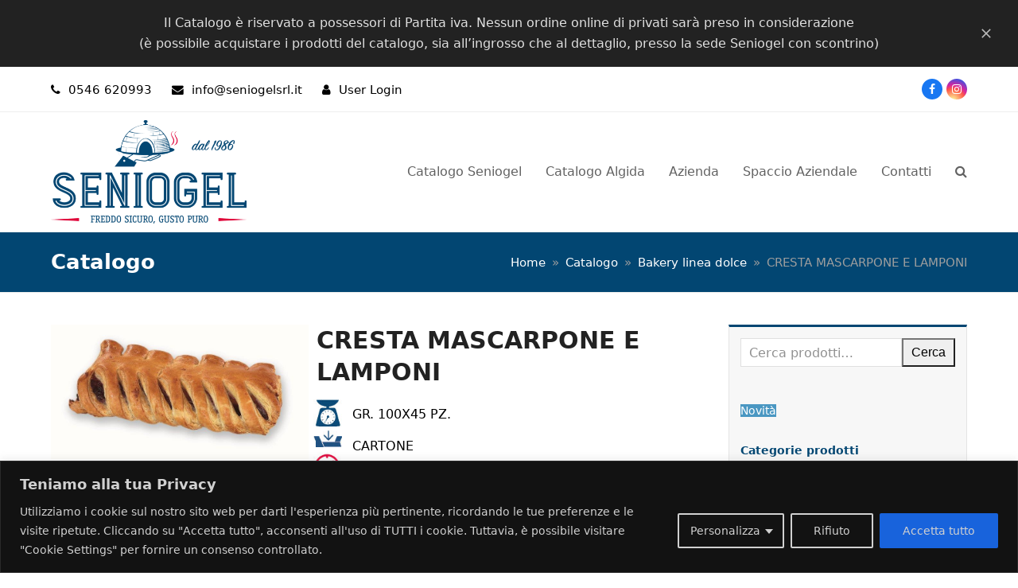

--- FILE ---
content_type: text/html; charset=UTF-8
request_url: https://www.seniogel.it/prodotto/cresta-mascarpone-e-lamponi-gr-100/
body_size: 27105
content:
<!DOCTYPE html>
<html lang="it-IT">
<head>
	<!-- Google Tag Manager -->
	<script>(function(w,d,s,l,i){w[l]=w[l]||[];w[l].push({'gtm.start':
	new Date().getTime(),event:'gtm.js'});var f=d.getElementsByTagName(s)[0],
	j=d.createElement(s),dl=l!='dataLayer'?'&l='+l:'';j.async=true;j.src=
	'https://www.googletagmanager.com/gtm.js?id='+i+dl;f.parentNode.insertBefore(j,f);
	})(window,document,'script','dataLayer','GTM-M5WKNP7');</script>
	<!-- End Google Tag Manager -->

<meta charset="UTF-8" />
<script>
var gform;gform||(document.addEventListener("gform_main_scripts_loaded",function(){gform.scriptsLoaded=!0}),document.addEventListener("gform/theme/scripts_loaded",function(){gform.themeScriptsLoaded=!0}),window.addEventListener("DOMContentLoaded",function(){gform.domLoaded=!0}),gform={domLoaded:!1,scriptsLoaded:!1,themeScriptsLoaded:!1,isFormEditor:()=>"function"==typeof InitializeEditor,callIfLoaded:function(o){return!(!gform.domLoaded||!gform.scriptsLoaded||!gform.themeScriptsLoaded&&!gform.isFormEditor()||(gform.isFormEditor()&&console.warn("The use of gform.initializeOnLoaded() is deprecated in the form editor context and will be removed in Gravity Forms 3.1."),o(),0))},initializeOnLoaded:function(o){gform.callIfLoaded(o)||(document.addEventListener("gform_main_scripts_loaded",()=>{gform.scriptsLoaded=!0,gform.callIfLoaded(o)}),document.addEventListener("gform/theme/scripts_loaded",()=>{gform.themeScriptsLoaded=!0,gform.callIfLoaded(o)}),window.addEventListener("DOMContentLoaded",()=>{gform.domLoaded=!0,gform.callIfLoaded(o)}))},hooks:{action:{},filter:{}},addAction:function(o,r,e,t){gform.addHook("action",o,r,e,t)},addFilter:function(o,r,e,t){gform.addHook("filter",o,r,e,t)},doAction:function(o){gform.doHook("action",o,arguments)},applyFilters:function(o){return gform.doHook("filter",o,arguments)},removeAction:function(o,r){gform.removeHook("action",o,r)},removeFilter:function(o,r,e){gform.removeHook("filter",o,r,e)},addHook:function(o,r,e,t,n){null==gform.hooks[o][r]&&(gform.hooks[o][r]=[]);var d=gform.hooks[o][r];null==n&&(n=r+"_"+d.length),gform.hooks[o][r].push({tag:n,callable:e,priority:t=null==t?10:t})},doHook:function(r,o,e){var t;if(e=Array.prototype.slice.call(e,1),null!=gform.hooks[r][o]&&((o=gform.hooks[r][o]).sort(function(o,r){return o.priority-r.priority}),o.forEach(function(o){"function"!=typeof(t=o.callable)&&(t=window[t]),"action"==r?t.apply(null,e):e[0]=t.apply(null,e)})),"filter"==r)return e[0]},removeHook:function(o,r,t,n){var e;null!=gform.hooks[o][r]&&(e=(e=gform.hooks[o][r]).filter(function(o,r,e){return!!(null!=n&&n!=o.tag||null!=t&&t!=o.priority)}),gform.hooks[o][r]=e)}});
</script>

<link rel="profile" href="http://gmpg.org/xfn/11">
<link rel="pingback" href="https://www.seniogel.it/xmlrpc.php">
<title>CRESTA MASCARPONE E LAMPONI &#8211; Seniogel</title>
<meta name='robots' content='max-image-preview:large' />
	<style>img:is([sizes="auto" i], [sizes^="auto," i]) { contain-intrinsic-size: 3000px 1500px }</style>
	<meta name="generator" content="Total WordPress Theme v5.11">
<meta name="viewport" content="width=device-width, initial-scale=1">
<link rel="alternate" type="application/rss+xml" title="Seniogel &raquo; Feed" href="https://www.seniogel.it/feed/" />
<link rel="preload" href="https://www.seniogel.it/wp-content/themes/Total/assets/lib/ticons/fonts/ticons.woff2" type="font/woff2" as="font" crossorigin><link rel='stylesheet' id='js_composer_front-css' href='https://www.seniogel.it/wp-content/plugins/js_composer/assets/css/js_composer.min.css?ver=7.2' media='all' />
<style id='woocommerce-inline-inline-css'>
.woocommerce form .form-row .required { visibility: visible; }
</style>
<link rel='stylesheet' id='parent-style-css' href='https://www.seniogel.it/wp-content/themes/Total/style.css?ver=5.11' media='all' />
<link rel='stylesheet' id='wpex-woocommerce-css' href='https://www.seniogel.it/wp-content/themes/Total/assets/css/frontend/woocommerce.css?ver=5.11' media='all' />
<link rel='stylesheet' id='ticons-css' href='https://www.seniogel.it/wp-content/themes/Total/assets/lib/ticons/css/ticons.min.css?ver=1.0.1' media='all' />
<link rel='stylesheet' id='wpex-style-css' href='https://www.seniogel.it/wp-content/themes/seniogel/style.css?ver=5.11' media='all' />
<link rel='stylesheet' id='wpex-mobile-menu-breakpoint-max-css' href='https://www.seniogel.it/wp-content/themes/Total/assets/css/wpex-mobile-menu-breakpoint-max.css?ver=5.11' media='only screen and (max-width:1100px)' />
<link rel='stylesheet' id='wpex-mobile-menu-breakpoint-min-css' href='https://www.seniogel.it/wp-content/themes/Total/assets/css/wpex-mobile-menu-breakpoint-min.css?ver=5.11' media='only screen and (min-width:1101px)' />
<link rel='stylesheet' id='wpex-wpbakery-css' href='https://www.seniogel.it/wp-content/themes/Total/assets/css/frontend/wpbakery.css?ver=5.11' media='all' />
<link rel='stylesheet' id='vcex-shortcodes-css' href='https://www.seniogel.it/wp-content/themes/Total/assets/css/vcex-shortcodes.css?ver=5.11' media='all' />
<link rel='stylesheet' id='fancybox-css' href='https://www.seniogel.it/wp-content/themes/Total/assets/lib/fancybox/jquery.fancybox.min.css?ver=3.5.7' media='all' />
<link rel='stylesheet' id='searchwp-forms-css' href='https://www.seniogel.it/wp-content/plugins/searchwp-live-ajax-search/assets/styles/frontend/search-forms.min.css?ver=1.8.7' media='all' />
<link rel='stylesheet' id='searchwp-live-search-css' href='https://www.seniogel.it/wp-content/plugins/searchwp-live-ajax-search/assets/styles/style.min.css?ver=1.8.7' media='all' />
<style id='searchwp-live-search-inline-css'>
.searchwp-live-search-result .searchwp-live-search-result--title a {
  font-size: 16px;
}
.searchwp-live-search-result .searchwp-live-search-result--price {
  font-size: 14px;
}
.searchwp-live-search-result .searchwp-live-search-result--add-to-cart .button {
  font-size: 14px;
}

</style>
<script id="cookie-law-info-js-extra">
var _ckyConfig = {"_ipData":[],"_assetsURL":"https:\/\/www.seniogel.it\/wp-content\/plugins\/cookie-law-info\/lite\/frontend\/images\/","_publicURL":"https:\/\/www.seniogel.it","_expiry":"365","_categories":[{"name":"Necessari","slug":"necessary","isNecessary":true,"ccpaDoNotSell":true,"cookies":[],"active":true,"defaultConsent":{"gdpr":true,"ccpa":true}},{"name":"Funzionali","slug":"functional","isNecessary":false,"ccpaDoNotSell":true,"cookies":[],"active":true,"defaultConsent":{"gdpr":false,"ccpa":false}},{"name":"Analitici","slug":"analytics","isNecessary":false,"ccpaDoNotSell":true,"cookies":[],"active":true,"defaultConsent":{"gdpr":false,"ccpa":false}},{"name":"Performance","slug":"performance","isNecessary":false,"ccpaDoNotSell":true,"cookies":[],"active":true,"defaultConsent":{"gdpr":false,"ccpa":false}},{"name":"Pubblicitari","slug":"advertisement","isNecessary":false,"ccpaDoNotSell":true,"cookies":[],"active":true,"defaultConsent":{"gdpr":false,"ccpa":false}}],"_activeLaw":"gdpr","_rootDomain":"","_block":"1","_showBanner":"1","_bannerConfig":{"settings":{"type":"classic","preferenceCenterType":"pushdown","position":"bottom","applicableLaw":"gdpr"},"behaviours":{"reloadBannerOnAccept":false,"loadAnalyticsByDefault":false,"animations":{"onLoad":"animate","onHide":"sticky"}},"config":{"revisitConsent":{"status":true,"tag":"revisit-consent","position":"bottom-left","meta":{"url":"#"},"styles":{"background-color":"#0056A7"},"elements":{"title":{"type":"text","tag":"revisit-consent-title","status":true,"styles":{"color":"#0056a7"}}}},"preferenceCenter":{"toggle":{"status":true,"tag":"detail-category-toggle","type":"toggle","states":{"active":{"styles":{"background-color":"#1863DC"}},"inactive":{"styles":{"background-color":"#D0D5D2"}}}}},"categoryPreview":{"status":false,"toggle":{"status":true,"tag":"detail-category-preview-toggle","type":"toggle","states":{"active":{"styles":{"background-color":"#1863DC"}},"inactive":{"styles":{"background-color":"#D0D5D2"}}}}},"videoPlaceholder":{"status":true,"styles":{"background-color":"#000000","border-color":"#000000cc","color":"#ffffff"}},"readMore":{"status":false,"tag":"readmore-button","type":"link","meta":{"noFollow":true,"newTab":true},"styles":{"color":"#1863dc","background-color":"transparent","border-color":"transparent"}},"showMore":{"status":true,"tag":"show-desc-button","type":"button","styles":{"color":"#1863DC"}},"showLess":{"status":true,"tag":"hide-desc-button","type":"button","styles":{"color":"#1863DC"}},"alwaysActive":{"status":true,"tag":"always-active","styles":{"color":"#008000"}},"manualLinks":{"status":true,"tag":"manual-links","type":"link","styles":{"color":"#1863DC"}},"auditTable":{"status":true},"optOption":{"status":true,"toggle":{"status":true,"tag":"optout-option-toggle","type":"toggle","states":{"active":{"styles":{"background-color":"#1863dc"}},"inactive":{"styles":{"background-color":"#FFFFFF"}}}}}}},"_version":"3.3.9.1","_logConsent":"1","_tags":[{"tag":"accept-button","styles":{"color":"#d0d0d0","background-color":"#1863dc","border-color":"#1863dc"}},{"tag":"reject-button","styles":{"color":"#d0d0d0","background-color":"transparent","border-color":"#d0d0d0"}},{"tag":"settings-button","styles":{"color":"#d0d0d0","background-color":"transparent","border-color":"#d0d0d0"}},{"tag":"readmore-button","styles":{"color":"#1863dc","background-color":"transparent","border-color":"transparent"}},{"tag":"donotsell-button","styles":{"color":"#1863dc","background-color":"transparent","border-color":"transparent"}},{"tag":"show-desc-button","styles":{"color":"#1863DC"}},{"tag":"hide-desc-button","styles":{"color":"#1863DC"}},{"tag":"cky-always-active","styles":[]},{"tag":"cky-link","styles":[]},{"tag":"accept-button","styles":{"color":"#d0d0d0","background-color":"#1863dc","border-color":"#1863dc"}},{"tag":"revisit-consent","styles":{"background-color":"#0056A7"}}],"_shortCodes":[{"key":"cky_readmore","content":"<a href=\"#\" class=\"cky-policy\" aria-label=\"Leggi tutto\" target=\"_blank\" rel=\"noopener\" data-cky-tag=\"readmore-button\">Leggi tutto<\/a>","tag":"readmore-button","status":false,"attributes":{"rel":"nofollow","target":"_blank"}},{"key":"cky_show_desc","content":"<button class=\"cky-show-desc-btn\" data-cky-tag=\"show-desc-button\" aria-label=\"Show more\">Show more<\/button>","tag":"show-desc-button","status":true,"attributes":[]},{"key":"cky_hide_desc","content":"<button class=\"cky-show-desc-btn\" data-cky-tag=\"hide-desc-button\" aria-label=\"Show less\">Show less<\/button>","tag":"hide-desc-button","status":true,"attributes":[]},{"key":"cky_optout_show_desc","content":"[cky_optout_show_desc]","tag":"optout-show-desc-button","status":true,"attributes":[]},{"key":"cky_optout_hide_desc","content":"[cky_optout_hide_desc]","tag":"optout-hide-desc-button","status":true,"attributes":[]},{"key":"cky_category_toggle_label","content":"[cky_{{status}}_category_label] [cky_preference_{{category_slug}}_title]","tag":"","status":true,"attributes":[]},{"key":"cky_enable_category_label","content":"Enable","tag":"","status":true,"attributes":[]},{"key":"cky_disable_category_label","content":"Disable","tag":"","status":true,"attributes":[]},{"key":"cky_video_placeholder","content":"<div class=\"video-placeholder-normal\" data-cky-tag=\"video-placeholder\" id=\"[UNIQUEID]\"><p class=\"video-placeholder-text-normal\" data-cky-tag=\"placeholder-title\">Accettare il consenso per i cookie<\/p><\/div>","tag":"","status":true,"attributes":[]},{"key":"cky_enable_optout_label","content":"Enable","tag":"","status":true,"attributes":[]},{"key":"cky_disable_optout_label","content":"Disable","tag":"","status":true,"attributes":[]},{"key":"cky_optout_toggle_label","content":"[cky_{{status}}_optout_label] [cky_optout_option_title]","tag":"","status":true,"attributes":[]},{"key":"cky_optout_option_title","content":"Do Not Sell or Share My Personal Information","tag":"","status":true,"attributes":[]},{"key":"cky_optout_close_label","content":"Close","tag":"","status":true,"attributes":[]},{"key":"cky_preference_close_label","content":"Close","tag":"","status":true,"attributes":[]}],"_rtl":"","_language":"en","_providersToBlock":[]};
var _ckyStyles = {"css":".cky-hide{display: none;}.cky-btn-revisit-wrapper{display: flex; align-items: center; justify-content: center; background: #0056a7; width: 45px; height: 45px; border-radius: 50%; position: fixed; z-index: 999999; cursor: pointer;}.cky-revisit-bottom-left{bottom: 15px; left: 15px;}.cky-revisit-bottom-right{bottom: 15px; right: 15px;}.cky-btn-revisit-wrapper .cky-btn-revisit{display: flex; align-items: center; justify-content: center; background: none; border: none; cursor: pointer; position: relative; margin: 0; padding: 0;}.cky-btn-revisit-wrapper .cky-btn-revisit img{max-width: fit-content; margin: 0; height: 30px; width: 30px;}.cky-revisit-bottom-left:hover::before{content: attr(data-tooltip); position: absolute; background: #4E4B66; color: #ffffff; left: calc(100% + 7px); font-size: 12px; line-height: 16px; width: max-content; padding: 4px 8px; border-radius: 4px;}.cky-revisit-bottom-left:hover::after{position: absolute; content: \"\"; border: 5px solid transparent; left: calc(100% + 2px); border-left-width: 0; border-right-color: #4E4B66;}.cky-revisit-bottom-right:hover::before{content: attr(data-tooltip); position: absolute; background: #4E4B66; color: #ffffff; right: calc(100% + 7px); font-size: 12px; line-height: 16px; width: max-content; padding: 4px 8px; border-radius: 4px;}.cky-revisit-bottom-right:hover::after{position: absolute; content: \"\"; border: 5px solid transparent; right: calc(100% + 2px); border-right-width: 0; border-left-color: #4E4B66;}.cky-revisit-hide{display: none;}.cky-consent-container{position: fixed; width: 100%; box-sizing: border-box; z-index: 9999999;}.cky-classic-bottom{bottom: 0; left: 0;}.cky-classic-top{top: 0; left: 0;}.cky-consent-container .cky-consent-bar{background: #ffffff; border: 1px solid; padding: 16.5px 24px; box-shadow: 0 -1px 10px 0 #acabab4d;}.cky-consent-bar .cky-banner-btn-close{position: absolute; right: 9px; top: 5px; background: none; border: none; cursor: pointer; padding: 0; margin: 0; height: auto; width: auto; min-height: 0; line-height: 0; text-shadow: none; box-shadow: none;}.cky-consent-bar .cky-banner-btn-close img{width: 9px; height: 9px; margin: 0;}.cky-custom-brand-logo-wrapper .cky-custom-brand-logo{width: 100px; height: auto; margin: 0 0 10px 0;}.cky-notice .cky-title{color: #212121; font-weight: 700; font-size: 18px; line-height: 24px; margin: 0 0 10px 0;}.cky-notice-group{display: flex; justify-content: space-between; align-items: center;}.cky-notice-des *{font-size: 14px;}.cky-notice-des{color: #212121; font-size: 14px; line-height: 24px; font-weight: 400;}.cky-notice-des img{height: 25px; width: 25px;}.cky-consent-bar .cky-notice-des p{color: inherit; margin-top: 0; overflow-wrap: break-word;}.cky-notice-des p:last-child{margin-bottom: 0;}.cky-notice-des a.cky-policy,.cky-notice-des button.cky-policy{font-size: 14px; color: #1863dc; white-space: nowrap; cursor: pointer; background: transparent; border: 1px solid; text-decoration: underline;}.cky-notice-des button.cky-policy{padding: 0;}.cky-notice-des a.cky-policy:focus-visible,.cky-consent-bar .cky-banner-btn-close:focus-visible,.cky-notice-des button.cky-policy:focus-visible,.cky-category-direct-switch input[type=\"checkbox\"]:focus-visible,.cky-preference-content-wrapper .cky-show-desc-btn:focus-visible,.cky-accordion-header .cky-accordion-btn:focus-visible,.cky-switch input[type=\"checkbox\"]:focus-visible,.cky-footer-wrapper a:focus-visible,.cky-btn:focus-visible{outline: 2px solid #1863dc; outline-offset: 2px;}.cky-btn:focus:not(:focus-visible),.cky-accordion-header .cky-accordion-btn:focus:not(:focus-visible),.cky-preference-content-wrapper .cky-show-desc-btn:focus:not(:focus-visible),.cky-btn-revisit-wrapper .cky-btn-revisit:focus:not(:focus-visible),.cky-preference-header .cky-btn-close:focus:not(:focus-visible),.cky-banner-btn-close:focus:not(:focus-visible){outline: 0;}button.cky-show-desc-btn:not(:hover):not(:active){color: #1863dc; background: transparent;}button.cky-accordion-btn:not(:hover):not(:active),button.cky-banner-btn-close:not(:hover):not(:active),button.cky-btn-close:not(:hover):not(:active),button.cky-btn-revisit:not(:hover):not(:active){background: transparent;}.cky-consent-bar button:hover,.cky-modal.cky-modal-open button:hover,.cky-consent-bar button:focus,.cky-modal.cky-modal-open button:focus{text-decoration: none;}.cky-notice-btn-wrapper{display: flex; justify-content: center; align-items: center; margin-left: 15px;}.cky-notice-btn-wrapper .cky-btn{text-shadow: none; box-shadow: none;}.cky-btn{font-size: 14px; font-family: inherit; line-height: 24px; padding: 8px 27px; font-weight: 500; margin: 0 8px 0 0; border-radius: 2px; white-space: nowrap; cursor: pointer; text-align: center; text-transform: none; min-height: 0;}.cky-btn:hover{opacity: 0.8;}.cky-btn-customize{color: #1863dc; background: transparent; border: 2px solid; border-color: #1863dc; padding: 8px 28px 8px 14px; position: relative;}.cky-btn-reject{color: #1863dc; background: transparent; border: 2px solid #1863dc;}.cky-btn-accept{background: #1863dc; color: #ffffff; border: 2px solid #1863dc;}.cky-consent-bar .cky-btn-customize::after{position: absolute; content: \"\"; display: inline-block; top: 18px; right: 12px; border-left: 5px solid transparent; border-right: 5px solid transparent; border-top: 6px solid; border-top-color: inherit;}.cky-consent-container.cky-consent-bar-expand .cky-btn-customize::after{transform: rotate(-180deg);}.cky-btn:last-child{margin-right: 0;}@media (max-width: 768px){.cky-notice-group{display: block;}.cky-notice-btn-wrapper{margin: 0;}.cky-notice-btn-wrapper{flex-wrap: wrap;}.cky-notice-btn-wrapper .cky-btn{flex: auto; max-width: 100%; margin-top: 10px; white-space: unset;}}@media (max-width: 576px){.cky-btn-accept{order: 1; width: 100%;}.cky-btn-customize{order: 2;}.cky-btn-reject{order: 3; margin-right: 0;}.cky-consent-container.cky-consent-bar-expand .cky-consent-bar{display: none;}.cky-consent-container .cky-consent-bar{padding: 16.5px 0;}.cky-custom-brand-logo-wrapper .cky-custom-brand-logo, .cky-notice .cky-title, .cky-notice-des, .cky-notice-btn-wrapper, .cky-category-direct-preview-wrapper{padding: 0 24px;}.cky-notice-des{max-height: 40vh; overflow-y: scroll;}}@media (max-width: 352px){.cky-notice .cky-title{font-size: 16px;}.cky-notice-des *{font-size: 12px;}.cky-notice-des, .cky-btn, .cky-notice-des a.cky-policy{font-size: 12px;}}.cky-preference-wrapper{display: none;}.cky-consent-container.cky-classic-bottom.cky-consent-bar-expand{animation: cky-classic-expand 1s;}.cky-consent-container.cky-classic-bottom.cky-consent-bar-expand .cky-preference-wrapper{display: block;}@keyframes cky-classic-expand{0%{transform: translateY(50%);}100%{transform: translateY(0%);}}.cky-consent-container.cky-classic-top .cky-preference-wrapper{animation: cky-classic-top-expand 1s;}.cky-consent-container.cky-classic-top.cky-consent-bar-expand .cky-preference-wrapper{display: block;}@keyframes cky-classic-top-expand{0%{opacity: 0; transform: translateY(-50%);}50%{opacity: 0;}100%{opacity: 1; transform: translateY(0%);}}.cky-preference{padding: 0 24px; color: #212121; overflow-y: scroll; max-height: 48vh;}.cky-preference-center,.cky-preference,.cky-preference-header,.cky-footer-wrapper{background-color: inherit;}.cky-preference-center,.cky-preference,.cky-preference-body-wrapper,.cky-accordion-wrapper{color: inherit;}.cky-preference-header .cky-btn-close{cursor: pointer; vertical-align: middle; padding: 0; margin: 0; display: none; background: none; border: none; height: auto; width: auto; min-height: 0; line-height: 0; box-shadow: none; text-shadow: none;}.cky-preference-header .cky-btn-close img{margin: 0; height: 10px; width: 10px;}.cky-preference-header{margin: 16px 0 0 0; display: flex; align-items: center; justify-content: space-between;}.cky-preference-header .cky-preference-title{font-size: 18px; font-weight: 700; line-height: 24px;}.cky-preference-content-wrapper *{font-size: 14px;}.cky-preference-content-wrapper{font-size: 14px; line-height: 24px; font-weight: 400; padding: 12px 0; border-bottom: 1px solid;}.cky-preference-content-wrapper img{height: 25px; width: 25px;}.cky-preference-content-wrapper .cky-show-desc-btn{font-size: 14px; font-family: inherit; color: #1863dc; text-decoration: none; line-height: 24px; padding: 0; margin: 0; white-space: nowrap; cursor: pointer; background: transparent; border-color: transparent; text-transform: none; min-height: 0; text-shadow: none; box-shadow: none;}.cky-preference-body-wrapper .cky-preference-content-wrapper p{color: inherit; margin-top: 0;}.cky-accordion-wrapper{margin-bottom: 10px;}.cky-accordion{border-bottom: 1px solid;}.cky-accordion:last-child{border-bottom: none;}.cky-accordion .cky-accordion-item{display: flex; margin-top: 10px;}.cky-accordion .cky-accordion-body{display: none;}.cky-accordion.cky-accordion-active .cky-accordion-body{display: block; padding: 0 22px; margin-bottom: 16px;}.cky-accordion-header-wrapper{cursor: pointer; width: 100%;}.cky-accordion-item .cky-accordion-header{display: flex; justify-content: space-between; align-items: center;}.cky-accordion-header .cky-accordion-btn{font-size: 16px; font-family: inherit; color: #212121; line-height: 24px; background: none; border: none; font-weight: 700; padding: 0; margin: 0; cursor: pointer; text-transform: none; min-height: 0; text-shadow: none; box-shadow: none;}.cky-accordion-header .cky-always-active{color: #008000; font-weight: 600; line-height: 24px; font-size: 14px;}.cky-accordion-header-des *{font-size: 14px;}.cky-accordion-header-des{color: #212121; font-size: 14px; line-height: 24px; margin: 10px 0 16px 0;}.cky-accordion-header-wrapper .cky-accordion-header-des p{color: inherit; margin-top: 0;}.cky-accordion-chevron{margin-right: 22px; position: relative; cursor: pointer;}.cky-accordion-chevron-hide{display: none;}.cky-accordion .cky-accordion-chevron i::before{content: \"\"; position: absolute; border-right: 1.4px solid; border-bottom: 1.4px solid; border-color: inherit; height: 6px; width: 6px; -webkit-transform: rotate(-45deg); -moz-transform: rotate(-45deg); -ms-transform: rotate(-45deg); -o-transform: rotate(-45deg); transform: rotate(-45deg); transition: all 0.2s ease-in-out; top: 8px;}.cky-accordion.cky-accordion-active .cky-accordion-chevron i::before{-webkit-transform: rotate(45deg); -moz-transform: rotate(45deg); -ms-transform: rotate(45deg); -o-transform: rotate(45deg); transform: rotate(45deg);}.cky-audit-table{background: #f4f4f4; border-radius: 6px;}.cky-audit-table .cky-empty-cookies-text{color: inherit; font-size: 12px; line-height: 24px; margin: 0; padding: 10px;}.cky-audit-table .cky-cookie-des-table{font-size: 12px; line-height: 24px; font-weight: normal; padding: 15px 10px; border-bottom: 1px solid; border-bottom-color: inherit; margin: 0;}.cky-audit-table .cky-cookie-des-table:last-child{border-bottom: none;}.cky-audit-table .cky-cookie-des-table li{list-style-type: none; display: flex; padding: 3px 0;}.cky-audit-table .cky-cookie-des-table li:first-child{padding-top: 0;}.cky-cookie-des-table li div:first-child{width: 100px; font-weight: 600; word-break: break-word; word-wrap: break-word;}.cky-cookie-des-table li div:last-child{flex: 1; word-break: break-word; word-wrap: break-word; margin-left: 8px;}.cky-cookie-des-table li div:last-child p{color: inherit; margin-top: 0;}.cky-cookie-des-table li div:last-child p:last-child{margin-bottom: 0;}.cky-prefrence-btn-wrapper{display: flex; align-items: center; justify-content: flex-end; padding: 18px 24px; border-top: 1px solid;}.cky-prefrence-btn-wrapper .cky-btn{text-shadow: none; box-shadow: none;}.cky-category-direct-preview-btn-wrapper .cky-btn-preferences{text-shadow: none; box-shadow: none;}.cky-prefrence-btn-wrapper .cky-btn-accept,.cky-prefrence-btn-wrapper .cky-btn-reject{display: none;}.cky-btn-preferences{color: #1863dc; background: transparent; border: 2px solid #1863dc;}.cky-footer-wrapper{position: relative;}.cky-footer-shadow{display: block; width: 100%; height: 40px; background: linear-gradient(180deg, rgba(255, 255, 255, 0) 0%, #ffffff 100%); position: absolute; bottom: 100%;}.cky-preference-center,.cky-preference,.cky-preference-body-wrapper,.cky-preference-content-wrapper,.cky-accordion-wrapper,.cky-accordion,.cky-footer-wrapper,.cky-prefrence-btn-wrapper{border-color: inherit;}@media (max-width: 768px){.cky-preference{max-height: 35vh;}}@media (max-width: 576px){.cky-consent-bar-hide{display: none;}.cky-preference{max-height: 100vh; padding: 0;}.cky-preference-body-wrapper{padding: 60px 24px 200px;}.cky-preference-body-wrapper-reject-hide{padding: 60px 24px 165px;}.cky-preference-header{position: fixed; width: 100%; box-sizing: border-box; z-index: 999999999; margin: 0; padding: 16px 24px; border-bottom: 1px solid #f4f4f4;}.cky-preference-header .cky-btn-close{display: block;}.cky-prefrence-btn-wrapper{display: block;}.cky-accordion.cky-accordion-active .cky-accordion-body{padding-right: 0;}.cky-prefrence-btn-wrapper .cky-btn{width: 100%; margin-top: 10px; margin-right: 0;}.cky-prefrence-btn-wrapper .cky-btn:first-child{margin-top: 0;}.cky-accordion:last-child{padding-bottom: 20px;}.cky-prefrence-btn-wrapper .cky-btn-accept, .cky-prefrence-btn-wrapper .cky-btn-reject{display: block;}.cky-footer-wrapper{position: fixed; bottom: 0; width: 100%;}}@media (max-width: 425px){.cky-accordion-chevron{margin-right: 15px;}.cky-accordion.cky-accordion-active .cky-accordion-body{padding: 0 15px;}}@media (max-width: 352px){.cky-preference-header .cky-preference-title{font-size: 16px;}.cky-preference-content-wrapper *, .cky-accordion-header-des *{font-size: 12px;}.cky-accordion-header-des, .cky-preference-content-wrapper, .cky-preference-content-wrapper .cky-show-desc-btn{font-size: 12px;}.cky-accordion-header .cky-accordion-btn{font-size: 14px;}}.cky-category-direct-preview-wrapper{display: flex; flex-wrap: wrap; align-items: center; justify-content: space-between; margin-top: 16px;}.cky-category-direct-preview{display: flex; flex-wrap: wrap; align-items: center; font-size: 14px; font-weight: 600; line-height: 24px; color: #212121;}.cky-category-direct-preview-section{width: 100%; display: flex; justify-content: space-between; flex-wrap: wrap;}.cky-category-direct-item{display: flex; margin: 0 30px 10px 0; cursor: pointer;}.cky-category-direct-item label{font-size: 14px; font-weight: 600; margin-right: 10px; cursor: pointer; word-break: break-word;}.cky-category-direct-switch input[type=\"checkbox\"]{display: inline-block; position: relative; width: 33px; height: 18px; margin: 0; background: #d0d5d2; -webkit-appearance: none; border-radius: 50px; border: none; cursor: pointer; vertical-align: middle; outline: 0; top: 0;}.cky-category-direct-switch input[type=\"checkbox\"]:checked{background: #1863dc;}.cky-category-direct-switch input[type=\"checkbox\"]:before{position: absolute; content: \"\"; height: 15px; width: 15px; left: 2px; bottom: 2px; margin: 0; border-radius: 50%; background-color: white; -webkit-transition: 0.4s; transition: 0.4s;}.cky-category-direct-switch input[type=\"checkbox\"]:checked:before{-webkit-transform: translateX(14px); -ms-transform: translateX(14px); transform: translateX(14px);}.cky-category-direct-switch input[type=\"checkbox\"]:after{display: none;}.cky-category-direct-switch .cky-category-direct-switch-enabled:checked{background: #818181;}@media (max-width: 576px){.cky-category-direct-preview-wrapper{display: block;}.cky-category-direct-item{justify-content: space-between; width: 45%; margin: 0 0 10px 0;}.cky-category-direct-preview-btn-wrapper .cky-btn-preferences{width: 100%;}}@media (max-width: 352px){.cky-category-direct-preview{font-size: 12px;}}.cky-switch{display: flex;}.cky-switch input[type=\"checkbox\"]{position: relative; width: 44px; height: 24px; margin: 0; background: #d0d5d2; -webkit-appearance: none; border-radius: 50px; cursor: pointer; outline: 0; border: none; top: 0;}.cky-switch input[type=\"checkbox\"]:checked{background: #3a76d8;}.cky-switch input[type=\"checkbox\"]:before{position: absolute; content: \"\"; height: 20px; width: 20px; left: 2px; bottom: 2px; border-radius: 50%; background-color: white; -webkit-transition: 0.4s; transition: 0.4s; margin: 0;}.cky-switch input[type=\"checkbox\"]:after{display: none;}.cky-switch input[type=\"checkbox\"]:checked:before{-webkit-transform: translateX(20px); -ms-transform: translateX(20px); transform: translateX(20px);}@media (max-width: 425px){.cky-switch input[type=\"checkbox\"]{width: 38px; height: 21px;}.cky-switch input[type=\"checkbox\"]:before{height: 17px; width: 17px;}.cky-switch input[type=\"checkbox\"]:checked:before{-webkit-transform: translateX(17px); -ms-transform: translateX(17px); transform: translateX(17px);}}.video-placeholder-youtube{background-size: 100% 100%; background-position: center; background-repeat: no-repeat; background-color: #b2b0b059; position: relative; display: flex; align-items: center; justify-content: center; max-width: 100%;}.video-placeholder-text-youtube{text-align: center; align-items: center; padding: 10px 16px; background-color: #000000cc; color: #ffffff; border: 1px solid; border-radius: 2px; cursor: pointer;}.video-placeholder-normal{background-image: url(\"\/wp-content\/plugins\/cookie-law-info\/lite\/frontend\/images\/placeholder.svg\"); background-size: 80px; background-position: center; background-repeat: no-repeat; background-color: #b2b0b059; position: relative; display: flex; align-items: flex-end; justify-content: center; max-width: 100%;}.video-placeholder-text-normal{align-items: center; padding: 10px 16px; text-align: center; border: 1px solid; border-radius: 2px; cursor: pointer;}.cky-rtl{direction: rtl; text-align: right;}.cky-rtl .cky-banner-btn-close{left: 9px; right: auto;}.cky-rtl .cky-notice-btn-wrapper .cky-btn:last-child{margin-right: 8px;}.cky-rtl .cky-notice-btn-wrapper{margin-left: 0; margin-right: 15px;}.cky-rtl .cky-prefrence-btn-wrapper .cky-btn{margin-right: 8px;}.cky-rtl .cky-prefrence-btn-wrapper .cky-btn:first-child{margin-right: 0;}.cky-rtl .cky-accordion .cky-accordion-chevron i::before{border: none; border-left: 1.4px solid; border-top: 1.4px solid; left: 12px;}.cky-rtl .cky-accordion.cky-accordion-active .cky-accordion-chevron i::before{-webkit-transform: rotate(-135deg); -moz-transform: rotate(-135deg); -ms-transform: rotate(-135deg); -o-transform: rotate(-135deg); transform: rotate(-135deg);}.cky-rtl .cky-category-direct-preview-btn-wrapper{margin-right: 15px; margin-left: 0;}.cky-rtl .cky-category-direct-item label{margin-right: 0; margin-left: 10px;}.cky-rtl .cky-category-direct-preview-section .cky-category-direct-item:first-child{margin: 0 0 10px 0;}@media (max-width: 992px){.cky-rtl .cky-category-direct-preview-btn-wrapper{margin-right: 0;}}@media (max-width: 768px){.cky-rtl .cky-notice-btn-wrapper{margin-right: 0;}.cky-rtl .cky-notice-btn-wrapper .cky-btn:first-child{margin-right: 0;}}@media (max-width: 576px){.cky-rtl .cky-prefrence-btn-wrapper .cky-btn{margin-right: 0;}.cky-rtl .cky-notice-btn-wrapper .cky-btn{margin-right: 0;}.cky-rtl .cky-notice-btn-wrapper .cky-btn:last-child{margin-right: 0;}.cky-rtl .cky-notice-btn-wrapper .cky-btn-reject{margin-right: 8px;}.cky-rtl .cky-accordion.cky-accordion-active .cky-accordion-body{padding: 0 22px 0 0;}}@media (max-width: 425px){.cky-rtl .cky-accordion.cky-accordion-active .cky-accordion-body{padding: 0 15px 0 0;}}"};
</script>
<script src="https://www.seniogel.it/wp-content/plugins/cookie-law-info/lite/frontend/js/script.min.js?ver=3.3.9.1" id="cookie-law-info-js"></script>
<script src="https://www.seniogel.it/wp-includes/js/jquery/jquery.min.js?ver=3.7.1" id="jquery-core-js"></script>
<script src="https://www.seniogel.it/wp-includes/js/jquery/jquery-migrate.min.js?ver=3.4.1" id="jquery-migrate-js"></script>
<script src="https://www.seniogel.it/wp-content/plugins/woocommerce/assets/js/jquery-blockui/jquery.blockUI.min.js?ver=2.7.0-wc.10.4.3" id="wc-jquery-blockui-js" data-wp-strategy="defer"></script>
<script id="wc-add-to-cart-js-extra">
var wc_add_to_cart_params = {"ajax_url":"\/wp-admin\/admin-ajax.php","wc_ajax_url":"\/?wc-ajax=%%endpoint%%","i18n_view_cart":"Visualizza carrello","cart_url":"https:\/\/www.seniogel.it\/carrello\/","is_cart":"","cart_redirect_after_add":"no"};
</script>
<script src="https://www.seniogel.it/wp-content/plugins/woocommerce/assets/js/frontend/add-to-cart.min.js?ver=10.4.3" id="wc-add-to-cart-js" data-wp-strategy="defer"></script>
<script src="https://www.seniogel.it/wp-content/plugins/woocommerce/assets/js/zoom/jquery.zoom.min.js?ver=1.7.21-wc.10.4.3" id="wc-zoom-js" defer data-wp-strategy="defer"></script>
<script src="https://www.seniogel.it/wp-content/plugins/woocommerce/assets/js/flexslider/jquery.flexslider.min.js?ver=2.7.2-wc.10.4.3" id="wc-flexslider-js" defer data-wp-strategy="defer"></script>
<script id="wc-single-product-js-extra">
var wc_single_product_params = {"i18n_required_rating_text":"Seleziona una valutazione","i18n_rating_options":["1 stella su 5","2 stelle su 5","3 stelle su 5","4 stelle su 5","5 stelle su 5"],"i18n_product_gallery_trigger_text":"Visualizza la galleria di immagini a schermo intero","review_rating_required":"no","flexslider":{"rtl":false,"animation":"slide","smoothHeight":true,"directionNav":true,"controlNav":"thumbnails","slideshow":false,"animationSpeed":600,"animationLoop":false,"allowOneSlide":false,"prevText":"<span class=\"screen-reader-text\">diapositiva precedente<\/span><span class=\"wpex-svg-icon\" aria-hidden=\"true\"><svg height=\"20\" width=\"20\" xmlns=\"http:\/\/www.w3.org\/2000\/svg\" viewBox=\"0 0 24 24\" fill=\"currentColor\"><rect fill=\"none\" height=\"24\" width=\"24\"\/><g><polygon points=\"17.77,3.77 16,2 6,12 16,22 17.77,20.23 9.54,12\"\/><\/g><\/svg><\/span>","nextText":"<span class=\"screen-reader-text\">diapositiva successiva<\/span><span class=\"wpex-svg-icon\" aria-hidden=\"true\"><svg height=\"20\" width=\"20\" xmlns=\"http:\/\/www.w3.org\/2000\/svg\" viewBox=\"0 0 24 24\" fill=\"currentColor\"><g><path d=\"M0,0h24v24H0V0z\" fill=\"none\"\/><\/g><g><polygon points=\"6.23,20.23 8,22 18,12 8,2 6.23,3.77 14.46,12\"\/><\/g><\/svg><\/span>"},"zoom_enabled":"1","zoom_options":[],"photoswipe_enabled":"","photoswipe_options":{"shareEl":false,"closeOnScroll":false,"history":false,"hideAnimationDuration":0,"showAnimationDuration":0},"flexslider_enabled":"1"};
</script>
<script src="https://www.seniogel.it/wp-content/plugins/woocommerce/assets/js/frontend/single-product.min.js?ver=10.4.3" id="wc-single-product-js" defer data-wp-strategy="defer"></script>
<script src="https://www.seniogel.it/wp-content/plugins/woocommerce/assets/js/js-cookie/js.cookie.min.js?ver=2.1.4-wc.10.4.3" id="wc-js-cookie-js" defer data-wp-strategy="defer"></script>
<script id="woocommerce-js-extra">
var woocommerce_params = {"ajax_url":"\/wp-admin\/admin-ajax.php","wc_ajax_url":"\/?wc-ajax=%%endpoint%%","i18n_password_show":"Mostra password","i18n_password_hide":"Nascondi password"};
</script>
<script src="https://www.seniogel.it/wp-content/plugins/woocommerce/assets/js/frontend/woocommerce.min.js?ver=10.4.3" id="woocommerce-js" defer data-wp-strategy="defer"></script>
<script src="https://www.seniogel.it/wp-content/plugins/js_composer/assets/js/vendors/woocommerce-add-to-cart.js?ver=7.2" id="vc_woocommerce-add-to-cart-js-js"></script>
<script></script><link rel="https://api.w.org/" href="https://www.seniogel.it/wp-json/" /><link rel="alternate" title="JSON" type="application/json" href="https://www.seniogel.it/wp-json/wp/v2/product/4031" /><link rel="EditURI" type="application/rsd+xml" title="RSD" href="https://www.seniogel.it/xmlrpc.php?rsd" />
<link rel="canonical" href="https://www.seniogel.it/prodotto/cresta-mascarpone-e-lamponi-gr-100/" />
<link rel='shortlink' href='https://www.seniogel.it/?p=4031' />
<link rel="alternate" title="oEmbed (JSON)" type="application/json+oembed" href="https://www.seniogel.it/wp-json/oembed/1.0/embed?url=https%3A%2F%2Fwww.seniogel.it%2Fprodotto%2Fcresta-mascarpone-e-lamponi-gr-100%2F" />
<link rel="alternate" title="oEmbed (XML)" type="text/xml+oembed" href="https://www.seniogel.it/wp-json/oembed/1.0/embed?url=https%3A%2F%2Fwww.seniogel.it%2Fprodotto%2Fcresta-mascarpone-e-lamponi-gr-100%2F&#038;format=xml" />
<style id="cky-style-inline">[data-cky-tag]{visibility:hidden;}</style>			<div class="phoeniixxloader">
		
				<div class="phoe-cross" style="display:none;">
					<img src="https://www.seniogel.it/wp-content/plugins/woocommerce_catalogmode_premium//assets/images/1469621049_cancel.png"/>
				</div>
				
				<div class="phoe-wraper" style="display:none;">
				
					<div class="phoe-inner">
					
						
							<div class="phoe-head">
							
								
							</div> 
						
						
							<div class="phoe-body" style="width:50%;height:50%">
														
								
                <div class='gf_browser_chrome gform_wrapper gravity-theme gform-theme--no-framework' data-form-theme='gravity-theme' data-form-index='0' id='gform_wrapper_31' ><div id='gf_31' class='gform_anchor' tabindex='-1'></div>
                        <div class='gform_heading'>
                            <h2 class="gform_title">Richiedi maggiori informazioni sul prodotto</h2>
							<p class='gform_required_legend'>&quot;<span class="gfield_required gfield_required_asterisk">*</span>&quot; indica i campi obbligatori</p>
                        </div><form method='post' enctype='multipart/form-data' target='gform_ajax_frame_31' id='gform_31'  action='/prodotto/cresta-mascarpone-e-lamponi-gr-100/#gf_31' data-formid='31' novalidate>
                        <div class='gform-body gform_body'><div id='gform_fields_31' class='gform_fields top_label form_sublabel_below description_below validation_below'><div id="field_31_11" class="gfield gfield--type-honeypot gform_validation_container field_sublabel_below gfield--has-description field_description_below field_validation_below gfield_visibility_visible"  ><label class='gfield_label gform-field-label' for='input_31_11'>Instagram</label><div class='ginput_container'><input name='input_11' id='input_31_11' type='text' value='' autocomplete='new-password'/></div><div class='gfield_description' id='gfield_description_31_11'>Questo campo serve per la convalida e dovrebbe essere lasciato inalterato.</div></div><div id="field_31_1" class="gfield gfield--type-text gfield--width-half gfield_contains_required field_sublabel_below gfield--no-description field_description_below field_validation_below gfield_visibility_visible"  ><label class='gfield_label gform-field-label' for='input_31_1'>Nome<span class="gfield_required"><span class="gfield_required gfield_required_asterisk">*</span></span></label><div class='ginput_container ginput_container_text'><input name='input_1' id='input_31_1' type='text' value='' class='large'     aria-required="true" aria-invalid="false"   /></div></div><div id="field_31_2" class="gfield gfield--type-text gfield--width-half field_sublabel_below gfield--no-description field_description_below field_validation_below gfield_visibility_visible"  ><label class='gfield_label gform-field-label' for='input_31_2'>Cognome</label><div class='ginput_container ginput_container_text'><input name='input_2' id='input_31_2' type='text' value='' class='large'      aria-invalid="false"   /></div></div><div id="field_31_3" class="gfield gfield--type-email gfield--width-half gfield_contains_required field_sublabel_below gfield--no-description field_description_below field_validation_below gfield_visibility_visible"  ><label class='gfield_label gform-field-label' for='input_31_3'>Email<span class="gfield_required"><span class="gfield_required gfield_required_asterisk">*</span></span></label><div class='ginput_container ginput_container_email'>
                            <input name='input_3' id='input_31_3' type='email' value='' class='large'    aria-required="true" aria-invalid="false"  />
                        </div></div><div id="field_31_5" class="gfield gfield--type-text gfield--width-half field_sublabel_below gfield--no-description field_description_below field_validation_below gfield_visibility_visible"  ><label class='gfield_label gform-field-label' for='input_31_5'>Telefono</label><div class='ginput_container ginput_container_text'><input name='input_5' id='input_31_5' type='text' value='' class='large'      aria-invalid="false"   /></div></div><div id="field_31_4" class="gfield gfield--type-text gfield--width-half field_sublabel_below gfield--no-description field_description_below field_validation_below gfield_visibility_visible"  ><label class='gfield_label gform-field-label' for='input_31_4'>Nome attività</label><div class='ginput_container ginput_container_text'><input name='input_4' id='input_31_4' type='text' value='' class='large'      aria-invalid="false"   /></div></div><div id="field_31_6" class="gfield gfield--type-text gfield--width-half gfield_contains_required field_sublabel_below gfield--no-description field_description_below field_validation_below gfield_visibility_visible"  ><label class='gfield_label gform-field-label' for='input_31_6'>Partiva Iva o Codice fiscale<span class="gfield_required"><span class="gfield_required gfield_required_asterisk">*</span></span></label><div class='ginput_container ginput_container_text'><input name='input_6' id='input_31_6' type='text' value='' class='large'     aria-required="true" aria-invalid="false"   /></div></div><div id="field_31_9" class="gfield gfield--type-textarea gfield--width-full field_sublabel_below gfield--no-description field_description_below field_validation_below gfield_visibility_visible"  ><label class='gfield_label gform-field-label' for='input_31_9'>Richiesta</label><div class='ginput_container ginput_container_textarea'><textarea name='input_9' id='input_31_9' class='textarea large'      aria-invalid="false"   rows='10' cols='50'></textarea></div></div><fieldset id="field_31_7" class="gfield gfield--type-consent gfield--type-choice gfield--input-type-consent gfield--width-full gfield_contains_required field_sublabel_below gfield--no-description field_description_below field_validation_below gfield_visibility_visible"  ><legend class='gfield_label gform-field-label gfield_label_before_complex' >Consenso<span class="gfield_required"><span class="gfield_required gfield_required_asterisk">*</span></span></legend><div class='ginput_container ginput_container_consent'><input name='input_7.1' id='input_31_7_1' type='checkbox' value='1'   aria-required="true" aria-invalid="false"   /> <label class="gform-field-label gform-field-label--type-inline gfield_consent_label" for='input_31_7_1' >Sottoscrivo la <a href="/privacy-e-cookies-policy/">Privacy Policy</a>.</label><input type='hidden' name='input_7.2' value='Sottoscrivo la &lt;a href=&quot;/privacy-e-cookies-policy/&quot;&gt;Privacy Policy&lt;/a&gt;.' class='gform_hidden' /><input type='hidden' name='input_7.3' value='1' class='gform_hidden' /></div></fieldset><div id="field_31_10" class="gfield gfield--type-hidden gfield--width-full gform_hidden field_sublabel_below gfield--no-description field_description_below field_validation_below gfield_visibility_visible"  ><div class='ginput_container ginput_container_text'><input name='input_10' id='input_31_10' type='hidden' class='gform_hidden'  aria-invalid="false" value='CRESTA MASCARPONE E LAMPONI' /></div></div></div></div>
        <div class='gform-footer gform_footer top_label'> <input type='submit' id='gform_submit_button_31' class='gform_button button' onclick='gform.submission.handleButtonClick(this);' data-submission-type='submit' value='Invia richiesta'  /> <input type='hidden' name='gform_ajax' value='form_id=31&amp;title=1&amp;description=&amp;tabindex=0&amp;theme=gravity-theme&amp;styles=[]&amp;hash=486f0643f38818a76d07e4760d6b5442' />
            <input type='hidden' class='gform_hidden' name='gform_submission_method' data-js='gform_submission_method_31' value='iframe' />
            <input type='hidden' class='gform_hidden' name='gform_theme' data-js='gform_theme_31' id='gform_theme_31' value='gravity-theme' />
            <input type='hidden' class='gform_hidden' name='gform_style_settings' data-js='gform_style_settings_31' id='gform_style_settings_31' value='[]' />
            <input type='hidden' class='gform_hidden' name='is_submit_31' value='1' />
            <input type='hidden' class='gform_hidden' name='gform_submit' value='31' />
            
            <input type='hidden' class='gform_hidden' name='gform_unique_id' value='' />
            <input type='hidden' class='gform_hidden' name='state_31' value='[base64]' />
            <input type='hidden' autocomplete='off' class='gform_hidden' name='gform_target_page_number_31' id='gform_target_page_number_31' value='0' />
            <input type='hidden' autocomplete='off' class='gform_hidden' name='gform_source_page_number_31' id='gform_source_page_number_31' value='1' />
            <input type='hidden' name='gform_field_values' value='' />
            
        </div>
                        </form>
                        </div>
		                <iframe style='display:none;width:0px;height:0px;' src='about:blank' name='gform_ajax_frame_31' id='gform_ajax_frame_31' title='Questo iframe contiene la logica necessaria per gestire Gravity Forms con Ajax.'></iframe>
		                <script>
gform.initializeOnLoaded( function() {gformInitSpinner( 31, 'https://www.seniogel.it/wp-content/plugins/gravityforms/images/spinner.svg', true );jQuery('#gform_ajax_frame_31').on('load',function(){var contents = jQuery(this).contents().find('*').html();var is_postback = contents.indexOf('GF_AJAX_POSTBACK') >= 0;if(!is_postback){return;}var form_content = jQuery(this).contents().find('#gform_wrapper_31');var is_confirmation = jQuery(this).contents().find('#gform_confirmation_wrapper_31').length > 0;var is_redirect = contents.indexOf('gformRedirect(){') >= 0;var is_form = form_content.length > 0 && ! is_redirect && ! is_confirmation;var mt = parseInt(jQuery('html').css('margin-top'), 10) + parseInt(jQuery('body').css('margin-top'), 10) + 100;if(is_form){jQuery('#gform_wrapper_31').html(form_content.html());if(form_content.hasClass('gform_validation_error')){jQuery('#gform_wrapper_31').addClass('gform_validation_error');} else {jQuery('#gform_wrapper_31').removeClass('gform_validation_error');}setTimeout( function() { /* delay the scroll by 50 milliseconds to fix a bug in chrome */ jQuery(document).scrollTop(jQuery('#gform_wrapper_31').offset().top - mt); }, 50 );if(window['gformInitDatepicker']) {gformInitDatepicker();}if(window['gformInitPriceFields']) {gformInitPriceFields();}var current_page = jQuery('#gform_source_page_number_31').val();gformInitSpinner( 31, 'https://www.seniogel.it/wp-content/plugins/gravityforms/images/spinner.svg', true );jQuery(document).trigger('gform_page_loaded', [31, current_page]);window['gf_submitting_31'] = false;}else if(!is_redirect){var confirmation_content = jQuery(this).contents().find('.GF_AJAX_POSTBACK').html();if(!confirmation_content){confirmation_content = contents;}jQuery('#gform_wrapper_31').replaceWith(confirmation_content);jQuery(document).scrollTop(jQuery('#gf_31').offset().top - mt);jQuery(document).trigger('gform_confirmation_loaded', [31]);window['gf_submitting_31'] = false;wp.a11y.speak(jQuery('#gform_confirmation_message_31').text());}else{jQuery('#gform_31').append(contents);if(window['gformRedirect']) {gformRedirect();}}jQuery(document).trigger("gform_pre_post_render", [{ formId: "31", currentPage: "current_page", abort: function() { this.preventDefault(); } }]);        if (event && event.defaultPrevented) {                return;        }        const gformWrapperDiv = document.getElementById( "gform_wrapper_31" );        if ( gformWrapperDiv ) {            const visibilitySpan = document.createElement( "span" );            visibilitySpan.id = "gform_visibility_test_31";            gformWrapperDiv.insertAdjacentElement( "afterend", visibilitySpan );        }        const visibilityTestDiv = document.getElementById( "gform_visibility_test_31" );        let postRenderFired = false;        function triggerPostRender() {            if ( postRenderFired ) {                return;            }            postRenderFired = true;            gform.core.triggerPostRenderEvents( 31, current_page );            if ( visibilityTestDiv ) {                visibilityTestDiv.parentNode.removeChild( visibilityTestDiv );            }        }        function debounce( func, wait, immediate ) {            var timeout;            return function() {                var context = this, args = arguments;                var later = function() {                    timeout = null;                    if ( !immediate ) func.apply( context, args );                };                var callNow = immediate && !timeout;                clearTimeout( timeout );                timeout = setTimeout( later, wait );                if ( callNow ) func.apply( context, args );            };        }        const debouncedTriggerPostRender = debounce( function() {            triggerPostRender();        }, 200 );        if ( visibilityTestDiv && visibilityTestDiv.offsetParent === null ) {            const observer = new MutationObserver( ( mutations ) => {                mutations.forEach( ( mutation ) => {                    if ( mutation.type === 'attributes' && visibilityTestDiv.offsetParent !== null ) {                        debouncedTriggerPostRender();                        observer.disconnect();                    }                });            });            observer.observe( document.body, {                attributes: true,                childList: false,                subtree: true,                attributeFilter: [ 'style', 'class' ],            });        } else {            triggerPostRender();        }    } );} );
</script>
													
							</div>
					
							<div class="phoe-footer">
							
							</div>
						
					</div> 
				</div>
				
			</div>
			
			
				
		 <style>
.new_btn:hover { 

				background-color:#c40135 !important;
					
				}
				.new_btn{  white-space: wrap !important; border:none 0px  !important; border-radius: 0px !important; 
				
				  }

				
				.phoe-wraper{ width:auto; margin:0 auto;}

				.phoe-inner{height:auto;}

				.phoe-body span textarea{ max-height:210px;}
				
				.phoe-body{ position:absolute; left:50%; top:50%; transform:translate(-50%, -50%); background-color:#fff5e1; border-radius:0; overflow:auto; text-align:left; padding:20px 30px 0;line-height:22px; height:550px; width:400px; display:block;}
				
				.phoe-footer{ background-color:white; }
				
				.ready { transform: scale(0);-webkit-transform: scale(0); background: rgba(0,0,0,0.5); }
				
				.click { transition:"all 1s ease";?>;-webkit-transition:"all 1s ease"; transform: scale(1);-webkit-transform: scale(1);}
				
				.close { transition: "all 1s ease" ;-webkit-transition:"all 1s ease"; transform: scale(0);-webkit-transform: scale(0);}
				
				.phoe-cross{ 
					color:#000; 
					font-family:sans-serif; 
					background-color: white;
					border-radius: 50%;
					color: black;
					cursor: pointer;
					display: block;
					font-size: 22px;
					line-height: 50px;
					margin-right: 0;
					margin-top: 0;
					position: absolute;
					right: 40px;
					text-align: center;
					top: 50px;
					width: 50px;
				}
				
				.phoe-body form p span input{ margin-top:8px;}
				
				.phoe-body form p span textarea{ margin-top:8px;}
												.phoeniixxloader {
					background-color:rgba(2,70, 114, 0.9);
				}
				
				
				.phoe-body form.wpcf7-form > p:last-child{ margin-bottom:0;}
				
				.phoe-body form.wpcf7-form .wpcf7-form-control-wrap input.wpcf7-form-control {
					border:none;
					border-radius:0;
					background-color:#fff;
					color:#afafaf;
					padding:7px 10px;
					font-size:14px;
					box-shadow:none;
				}
				
				.phoe-body form.wpcf7-form .wpcf7-form-control-wrap textarea.wpcf7-form-control {
					border:none;
					border-radius:0;
					background-color:#fff;
					color:#afafaf;
					padding:10px 15px;
					font-size:14px;
					box-shadow:none;
					height:70px;
					overflow:auto;
				}
				
				.phoe-body form.wpcf7-form .wpcf7-form-control-wrap span.wpcf7-not-valid-tip {
					font-size:14px;
					color:#fff;
					background-color:red;
					padding:5px;
					margin-top:10px;
					border-radius:4px;
					position:relative;
					animation: error 0.4s 1;
				}
				
				
				@keyframes error{
					0%{transform: translateX(5px);}
					20%{transform: translateX(-5px);}
					40%{transform: translateX(5px);}
					60%{transform: translateX(-5px);}
					80%{transform: translateX(5px);}
					100%{transform: translateX(-5px);}

				}
				
				.phoe-body form.wpcf7-form .wpcf7-form-control-wrap span.wpcf7-not-valid-tip::after {
					border-bottom: 7px solid red;
					border-color: blue transparent red;
					border-left: 7px solid transparent;
					border-right: 7px solid transparent;
					border-width: 7px;
					content: "";
					left: 7px;
					position: absolute;
					top: -7px;
				}
				
				.phoe-body form.wpcf7-form p input.wpcf7-form-control.wpcf7-submit {
					background-color: #df0238;
					border-radius: 6px;
					width: 100%;
					border:none;
					border-bottom:#df0238 solid 5px;
					box-shadow:none;
					font-size:20px;
					padding:10px 0;
				}
				
				.phoe-body form.wpcf7-form p input.wpcf7-form-control.wpcf7-submit:hover {
					background-color: #df0238;
				}
				
				.phoe-body form.wpcf7-form p input.wpcf7-form-control.wpcf7-submit:focus {
					background-color: #df0238;
				}
				
				.phoe-body form.wpcf7-form p {
					color:#333;
					margin:0 0 13px 0;
					font-size:16px;
					text-shadow:none;
					text-decoration:none;
					padding:0 0 0 0;
					text-style:normal;
					font-weight:400;
				}
				
				.phoe-body form.wpcf7-form h2{
					color:#404040;
					font-size:20px;
					text-transform:uppercase;
					margin:0 0 15px 0;
					padding:0;
					line-height:24px;
					text-shadow:none;
					text-decoration:none;
					text-style:normal;
					font-weight:700;
				}
				
				.phoe-body form.wpcf7-form span.phoe-sub-title{
					color:#f5705f;
					font-size:13px;
					margin:0 0 18px 0;
					padding:0;
					text-style:normal;
					font-weight:400;
					display:block;
				}
				
				.phoe-body form.wpcf7-form div.wpcf7-response-output {
					margin: 10px 0 1em;
					color:#333;
				}
				
				.phoe-body form.wpcf7-form div.wpcf7-validation-errors {
					border: 2px solid red;
					border-radius: 6px;
					font-size:14px;
				}
				
				.phoe-body form.wpcf7-form div.wpcf7-mail-sent-ok {
					border-radius:6px;
				}
				
				.phoe-body form.wpcf7-form p span textarea {
					margin-top:6px;
				}
				
				.phoe-body form.wpcf7-form p span input {
					margin-top:6px;
				}
				
				@media only screen and (max-width:980px) {
					.phoe-cross {
						top:200px;
						right:210px;
					}
				}
				
				@media only screen and (max-width:900px) {
					.phoe-cross {
						top:560px;
						right:175px;
					}
				}
				
				@media only screen and (max-width:800px) {
					.phoe-cross {
						top:200px;
						right:125px;
					}
				}
				
				@media only screen and (max-width:768px) {
					.phoe-cross {
						top:90px;
						right:110px;
					}
				}
				
				@media only screen and (max-width:480px) {
					.phoe-body {
						width:320px;
						height:450px;
					}
					
					.phoe-body form.wpcf7-form .wpcf7-form-control-wrap input.wpcf7-form-control {
						padding:5px 10px;
						font-size:14px;
					}
					
					.phoe-body form.wpcf7-form .wpcf7-form-control-wrap textarea.wpcf7-form-control {
						padding:5px 10px;
						font-size:14px;
					}
					
					.phoe-body form.wpcf7-form .wpcf7-form-control-wrap span.wpcf7-not-valid-tip {
						padding:2px 5px;
						font-size:13px;
					}
					
					.phoe-body form.wpcf7-form .wpcf7-form-control-wrap span.wpcf7-not-valid-tip::after {
						border-width:5px;
						top:-5px;
					}
					
					.phoe-cross {
						width:30px;
						line-height:30px;
						right:20px;
						top:40px;
						font-size:13px;
					}
					
					.phoe-body form.wpcf7-form h2 {
						font-size:18px;
						line-height:23px;
					}
					
					.phoe-body form.wpcf7-form span.phoe-sub-title {
						font-size:14px;
						line-height:17px;
						margin-bottom:10px;
					}
					
					.phoe-body form.wpcf7-form .wpcf7-form-control-wrap textarea.wpcf7-form-control {
						max-height:160px;
					}
					
					.phoe-body form.wpcf7-form p input.wpcf7-form-control.wpcf7-submit {
						font-size:14px;
						padding:7px 0;
					}
					
					.phoe-body form.wpcf7-form p {
						font-size:14px;
					}
					
				}
				
				@media only screen and (max-width:320px) {
					.phoe-body {
						width:280px;
						height:380px;
					}
					
					.phoe-cross {
						width:30px;
						line-height:30px;
						right:20px;
						top:10px;
						font-size:13px;
					}
					
					
				}
				
				</style>
	<meta property="og:type" content="website" />
	<meta property="og:locale" content="it_IT" />
	<meta property="og:site_name" content="SENIOGEL freddo sicuro, gusto puro" />
		<meta property="og:title" content="CRESTA MASCARPONE E LAMPONI" />
	<meta property="og:image" content="https://www.seniogel.it/wp-content/uploads/2021/04/49722.jpg" />
	<meta property="og:description" content="" />
	<meta property="og:url" content="https://www.seniogel.it/prodotto/cresta-mascarpone-e-lamponi-gr-100/" />
	<meta name="twitter:title" content="CRESTA MASCARPONE E LAMPONI" />
	<meta name="twitter:description" content="" />
	<meta name="twitter:image:src" content="https://www.seniogel.it/wp-content/uploads/2021/04/49722.jpg" />
	<link rel="icon" href="https://www.seniogel.it/wp-content/uploads/2017/02/favicon-Seniogel_32.png" sizes="32x32"><link rel="shortcut icon" href="https://www.seniogel.it/wp-content/uploads/2017/02/favicon-Seniogel_32.png"><link rel="apple-touch-icon" href="https://www.seniogel.it/wp-content/uploads/2017/02/favicon-Seniogel_57.png" sizes="57x57" ><link rel="apple-touch-icon" href="https://www.seniogel.it/wp-content/uploads/2017/02/favicon-Seniogel_76.png" sizes="76x76" ><link rel="apple-touch-icon" href="https://www.seniogel.it/wp-content/uploads/2017/02/favicon-Seniogel_120.png" sizes="120x120"><link rel="apple-touch-icon" href="https://www.seniogel.it/wp-content/uploads/2017/02/favicon-Seniogel_152.png" sizes="114x114">	<noscript><style>.woocommerce-product-gallery{ opacity: 1 !important; }</style></noscript>
	<noscript><style>body:not(.content-full-screen) .wpex-vc-row-stretched[data-vc-full-width-init="false"]{visibility:visible;}</style></noscript><script>function setREVStartSize(e){
			//window.requestAnimationFrame(function() {
				window.RSIW = window.RSIW===undefined ? window.innerWidth : window.RSIW;
				window.RSIH = window.RSIH===undefined ? window.innerHeight : window.RSIH;
				try {
					var pw = document.getElementById(e.c).parentNode.offsetWidth,
						newh;
					pw = pw===0 || isNaN(pw) || (e.l=="fullwidth" || e.layout=="fullwidth") ? window.RSIW : pw;
					e.tabw = e.tabw===undefined ? 0 : parseInt(e.tabw);
					e.thumbw = e.thumbw===undefined ? 0 : parseInt(e.thumbw);
					e.tabh = e.tabh===undefined ? 0 : parseInt(e.tabh);
					e.thumbh = e.thumbh===undefined ? 0 : parseInt(e.thumbh);
					e.tabhide = e.tabhide===undefined ? 0 : parseInt(e.tabhide);
					e.thumbhide = e.thumbhide===undefined ? 0 : parseInt(e.thumbhide);
					e.mh = e.mh===undefined || e.mh=="" || e.mh==="auto" ? 0 : parseInt(e.mh,0);
					if(e.layout==="fullscreen" || e.l==="fullscreen")
						newh = Math.max(e.mh,window.RSIH);
					else{
						e.gw = Array.isArray(e.gw) ? e.gw : [e.gw];
						for (var i in e.rl) if (e.gw[i]===undefined || e.gw[i]===0) e.gw[i] = e.gw[i-1];
						e.gh = e.el===undefined || e.el==="" || (Array.isArray(e.el) && e.el.length==0)? e.gh : e.el;
						e.gh = Array.isArray(e.gh) ? e.gh : [e.gh];
						for (var i in e.rl) if (e.gh[i]===undefined || e.gh[i]===0) e.gh[i] = e.gh[i-1];
											
						var nl = new Array(e.rl.length),
							ix = 0,
							sl;
						e.tabw = e.tabhide>=pw ? 0 : e.tabw;
						e.thumbw = e.thumbhide>=pw ? 0 : e.thumbw;
						e.tabh = e.tabhide>=pw ? 0 : e.tabh;
						e.thumbh = e.thumbhide>=pw ? 0 : e.thumbh;
						for (var i in e.rl) nl[i] = e.rl[i]<window.RSIW ? 0 : e.rl[i];
						sl = nl[0];
						for (var i in nl) if (sl>nl[i] && nl[i]>0) { sl = nl[i]; ix=i;}
						var m = pw>(e.gw[ix]+e.tabw+e.thumbw) ? 1 : (pw-(e.tabw+e.thumbw)) / (e.gw[ix]);
						newh =  (e.gh[ix] * m) + (e.tabh + e.thumbh);
					}
					var el = document.getElementById(e.c);
					if (el!==null && el) el.style.height = newh+"px";
					el = document.getElementById(e.c+"_wrapper");
					if (el!==null && el) {
						el.style.height = newh+"px";
						el.style.display = "block";
					}
				} catch(e){
					console.log("Failure at Presize of Slider:" + e)
				}
			//});
		  };</script>
		<style id="wp-custom-css">
			label{display:block}.woocommerce div.product div.images{width:42%;padding-right:10px}.woocommerce div.product div.summary{width:58%}.woocommerce .products .product{border:#ededed solid 1px;padding-bottom:10px;padding-top:10px}.woocommerce-product-details__short-description{margin:20px 0}.button.product_type_variable.new_btn.pic_disp{margin:10px auto}.products .product .button.product_type_variable.new_btn.pic_disp{display:none}.phoe-body{background-color:#fff}h2.gform_title{color:#024672}.ginput_container{border-bottom:solid 1px #024672}.archive.tax-product_cat .button.product_type_variable.new_btn.pic_disp{display:none}#sidebar{background-color:#f7f7f7;border-bottom:1px solid #e4e4e4;border-left:1px solid #e4e4e4;border-right:1px solid #e4e4e4;border-top:3px solid #024672}#woocommerce_product_search-2{padding:14px;/* display:flex;*/}.sidebar-box .widget-title,.sidebar-box ul{color:#024672;font-size:.9em;margin:12px 0 10px 14px}.textwidget{padding:0 14px;font-size:14px}.post-type-archive-product #text-9,.cat-item.cat-item-36,.post-type-archive-product .product:last-child{display:none}.woocommerce ul.cart_list,.woocommerce ul.product_list_widget{background-color:#fff;font-size:.9em}.woocommerce ul.product_list_widget li .quantity{color:#000000}.mini_cart_item{background-color:#fff;font-size:.9em}.widget_shopping_quote_list_content{border-bottom:3px solid #df0238}.widget_shopping_quote_list_content a.button{margin:12px 0 10px 14px}input.search-field{background-color:#fff}.sidebar-widget-icons .widget_product_categories a::before{color:#df0238}.woocommerce table.my_account_orders .button{margin:2px}.woocommerce-info{background-color:#c6ebff}a.return-to-shop{background-color:#7abfe4}#find-promo{margin-top:20px}#remove_all_items{background-color:#f4524d;padding:2px 10px 6px;margin-bottom:4px}.woocommerce-info{background-color:#c6dffd}.portfolio-template-default .wpb_wrapper p{font-size:85%}.gform_wrapper span.gform_description{font-weight:800;width:100%;text-align:center;background-color:red;padding:15px 0;color:#fff;display:block}.peso{position:relative;padding-left:45px;height:40px;width:50%;/*float:left;*/}.peso::before{width:42px;content:" ";background-image:url(/icone/PESO.jpg);position:absolute;left:-10px;top:-12px;height:42px;background-size:50px}.confezione{position:relative;padding-left:45px;/*height:40px;*/width:50%;/* float:left;*/}.confezione::before{width:42px;content:" ";background-image:url(/icone/IMBALLAGGIO.jpg);position:absolute;left:-10px;top:-12px;height:42px;background-size:50px}.ambiente{position:relative;padding-left:45px;height:40px;width:50%;/*float:left;*/}.ambiente::before{width:42px;content:" ";background-image:url(/icone/TEMPERATURA.jpg);position:absolute;left:-10px;top:-12px;height:47px;background-size:50px}.timer{position:relative;padding-left:45px;height:40px;width:50%;/*float:left;*/}.timer::before{width:42px;content:" ";background-image:url(/icone/timer.jpg);position:absolute;left:-10px;top:-12px;height:42px;background-size:46px}.forno-ventilato{position:relative;padding-left:45px;height:40px;width:50%;/*float:left;*/}.forno-ventilato::before{width:42px;content:" ";background-image:url(/icone/FORNO-VENTILATO.jpg);position:absolute;left:-10px;top:-12px;height:42px;background-size:50px}.pretagliato{position:relative;padding-left:45px;height:40px;width:50%;/*float:left;*/}.pretagliato::before{width:48px;content:" ";background-image:url(/icone/PRETAGLIATO.jpg);position:absolute;left:-10px;top:-12px;height:42px;background-size:50px}.scongelare{position:relative;padding-left:45px;height:40px;width:50%;/*float:left;*/}.scongelare::before{width:42px;content:" ";background-image:url(/icone/scongelare.jpg);position:absolute;left:-10px;top:-12px;height:42px;background-size:50px}.temperatura{position:relative;padding-left:45px;height:40px;width:50%;/*float:left;*/}.temperatura::before{width:42px;content:" ";background-image:url(/icone/TEMPERATURA.jpg);position:absolute;left:-10px;top:-12px;height:42px;background-size:50px}.preparazioni{position:relative;padding-left:45px;height:40px;width:50%;/*float:left;*/}.preparazioni::before{width:42px;content:" ";background-image:url(/icone/PRODOTTO-PER-PREPARAZIONI.jpg);position:absolute;left:-10px;top:-12px;height:42px;background-size:50px}.microonde{position:relative;padding-left:45px;height:40px;width:50%;/*float:left;*/}.microonde::before{width:48px;content:" ";background-image:url(/icone/MICROONDE.jpg);position:absolute;left:-10px;top:-12px;height:42px;background-size:50px}.gia-cotti{position:relative;padding-left:45px;height:40px;width:50%;/*float:left;*/}.gia-cotti::before{width:42px;content:" ";background-image:url(/icone/GIa-COTTI.jpg);position:absolute;left:-10px;top:-12px;height:42px;background-size:50px}.friggitrice{position:relative;padding-left:45px;height:40px;width:50%;/*float:left;*/}.friggitrice::before{width:42px;content:" ";background-image:url(/icone/FRIGGITRICE.jpg);position:absolute;left:-10px;top:-12px;height:42px;background-size:48px}.bollire{position:relative;padding-left:45px;height:40px;width:50%;/*float:left;*/}.bollire::before{width:42px;content:" ";background-image:url(/icone/BOLLIRE.jpg);position:absolute;left:-10px;top:-12px;height:42px;background-size:50px}.forno{position:relative;padding-left:45px;height:40px;width:50%;/*float:left;*/}.forno::before{width:42px;content:" ";background-image:url(/icone/FORNO.jpg);position:absolute;left:-10px;top:-12px;height:42px;background-size:50px}.prodotto-crudo{position:relative;padding-left:45px;height:40px;width:50%;/*float:left;*/}.prodotto-crudo::before{width:42px;content:" ";background-image:url(/icone/CRUDO.jpg);position:absolute;left:-10px;top:-12px;height:42px;background-size:50px}.scheda{border:1px solid #e4e4e4;background-color:#f7f7f7}.scheda h3{color:#ffffff;background-color:#024672;padding:5px;margin:0}.scheda p{margin:0;text-align:center}.scheda img{width:75px;padding:10px}.cart,.scheda{clear:both}nav.site-breadcrumbs.position-under-title{display:none}		</style>
		<noscript><style> .wpb_animate_when_almost_visible { opacity: 1; }</style></noscript><style data-type="wpex-css" id="wpex-css">/*TYPOGRAPHY*/body{font-size:16px;color:#000000}/*ADVANCED STYLING CSS*/#site-logo .logo-img{max-height:130px;width:auto}/*CUSTOMIZER STYLING*/:root{--wpex-accent:#024672;--wpex-accent-alt:#024672;--wpex-vc-column-inner-margin-bottom:40px}.page-header.wpex-supports-mods{background-color:#024672}.page-header.wpex-supports-mods .page-header-title{color:#ffffff}.site-breadcrumbs a{color:#ffffff}:root,.boxed-main-layout.wpex-responsive #wrap{--wpex-container-max-width:90%;--wpex-container-width:1280px}.header-padding{padding-top:5px;padding-bottom:5px}.logo-padding{padding-top:5px;padding-bottom:5px}#site-navigation-wrap{--wpex-hover-main-nav-link-color:#024672;--wpex-active-main-nav-link-color:#024672}#footer-callout-wrap{background-color:#f4f7ff}#footer-callout .theme-button{background:#df0238}#footer-callout .theme-button:hover{background:#ba0133}</style></head>

<!-- Begin Body -->
<body class="wp-singular product-template-default single single-product postid-4031 wp-custom-logo wp-embed-responsive wp-theme-Total wp-child-theme-seniogel theme-Total woocommerce woocommerce-page woocommerce-demo-store woocommerce-no-js wpex-theme wpex-responsive full-width-main-layout no-composer wpex-live-site site-full-width content-right-sidebar has-sidebar has-topbar sidebar-widget-icons hasnt-overlay-header wpex-mobile-toggle-menu-icon_buttons has-mobile-menu wpex-share-p-horizontal wpex-no-js wpb-js-composer js-comp-ver-7.2 vc_responsive">
	<!-- Google Tag Manager (noscript) -->
	<noscript><iframe src="https://www.googletagmanager.com/ns.html?id=GTM-M5WKNP7"
	height="0" width="0" style="display:none;visibility:hidden"></iframe></noscript>
	<!-- End Google Tag Manager (noscript) -->
	<script>
	  fbq('track', 'AddToCart');
	</script>

<span data-ls_id="#site_top" tabindex="-1"></span>
<div id="outer-wrap" class="clr">

	
	<div id="wrap" class="clr">

		<p class="woocommerce-store-notice demo_store" data-notice-id="8b3d3253199127ee6fc91c7898e69ac3" style="display:none;">Il Catalogo è riservato a possessori di Partita iva. Nessun ordine online di privati sarà preso in considerazione<br> (è possibile acquistare i prodotti del catalogo, sia all’ingrosso che al dettaglio, presso la sede Seniogel con scontrino)<a href="#" class="woocommerce-store-notice__dismiss-link"><span class="screen-reader-text">Ignora</span><svg height="20" width="20" xmlns="http://www.w3.org/2000/svg" viewBox="0 0 24 24" fill="currentColor"><path d="M0 0h24v24H0V0z" fill="none"/><path d="M19 6.41L17.59 5 12 10.59 6.41 5 5 6.41 10.59 12 5 17.59 6.41 19 12 13.41 17.59 19 19 17.59 13.41 12 19 6.41z"/></svg></a></p>

	
		<div id="top-bar-wrap" class="wpex-border-b wpex-border-main wpex-border-solid wpex-text-sm wpex-print-hidden">

			<div id="top-bar" class="container wpex-relative wpex-py-15 wpex-md-flex wpex-justify-between wpex-items-center wpex-text-center wpex-md-text-initial">
	<div id="top-bar-content" class="has-content top-bar-left wpex-clr"><span class="ticon ticon-phone" aria-hidden="true" style="color:#000;margin-right:5px;"></span> 0546 620993 <span class="ticon ticon-envelope" aria-hidden="true" style="color:#000;margin-left:20px;margin-right:5px;"></span> info@seniogelsrl.it <span class="ticon ticon-user" aria-hidden="true" style="color:#000;margin-left:20px;margin-right:5px;"></span> <a href="https://www.seniogel.it/wp-login.php" class="login">User Login</a></div>


<div id="top-bar-social" class="top-bar-right wpex-mt-10 wpex-md-mt-0 social-style-flat-color-round"><ul id="top-bar-social-list" class="wpex-inline-block wpex-list-none wpex-align-bottom wpex-m-0 wpex-last-mr-0"><li class="wpex-inline-block wpex-mr-5"><a href="https://www.facebook.com/Seniogel-270696556456793/?fref=ts" target="_blank" class="wpex-facebook wpex-social-btn wpex-social-btn-flat wpex-social-bg wpex-round" rel="noopener noreferrer"><span class="ticon ticon-facebook" aria-hidden="true"></span><span class="screen-reader-text">Facebook</span></a></li><li class="wpex-inline-block wpex-mr-5"><a href="https://www.instagram.com/seniogel/" target="_blank" class="wpex-instagram wpex-social-btn wpex-social-btn-flat wpex-social-bg wpex-round" rel="noopener noreferrer"><span class="ticon ticon-instagram" aria-hidden="true"></span><span class="screen-reader-text">Instagram</span></a></li></ul></div></div>

		</div>

	


	<header id="site-header" class="header-one fixed-scroll wpex-z-99 has-sticky-dropshadow dyn-styles wpex-print-hidden wpex-relative wpex-clr">

		
		<div id="site-header-inner" class="header-one-inner header-padding container wpex-relative wpex-h-100 wpex-py-30 wpex-clr">
<div id="site-logo" class="site-branding header-one-logo logo-padding wpex-table">
	<div id="site-logo-inner" class="wpex-table-cell wpex-align-middle wpex-clr"><a id="site-logo-link" href="https://www.seniogel.it/" rel="home" class="main-logo"><img src="https://www.seniogel.it/wp-content/uploads/2017/02/cropped-logo-Seniogel.png" alt="Seniogel" class="logo-img logo-img--base" width="474" height="130" data-no-retina data-skip-lazy fetchpriority="high" data-nonsticky-logo><img src="https://www.seniogel.it/wp-content/uploads/2017/02/scritta-Seniogel_blu.png" alt="Seniogel" class="logo-img logo-img--sticky" width="270" height="70" data-no-retina data-skip-lazy data-sticky-logo></a></div>

</div>

<div id="site-navigation-wrap" class="navbar-style-one navbar-fixed-height navbar-fixed-line-height wpex-dropdowns-caret wpex-stretch-megamenus hide-at-mm-breakpoint wpex-clr wpex-print-hidden">
	<nav id="site-navigation" class="navigation main-navigation main-navigation-one wpex-clr" aria-label="Menu principale"><ul id="menu-top-menu" class="main-navigation-ul dropdown-menu wpex-dropdown-menu wpex-dropdown-menu--onhover"><li id="menu-item-2155" class="menu-item menu-item-type-post_type menu-item-object-page current_page_parent menu-item-2155"><a href="https://www.seniogel.it/catalogo/"><span class="link-inner">Catalogo Seniogel</span></a></li>
<li id="menu-item-4956" class="menu-item menu-item-type-taxonomy menu-item-object-product_cat menu-item-has-children dropdown menu-item-4956"><a href="https://www.seniogel.it/categoria-prodotto/algida/"><span class="link-inner">Catalogo Algida</span></a>
<ul class="sub-menu">
	<li id="menu-item-4963" class="menu-item menu-item-type-taxonomy menu-item-object-product_cat menu-item-4963"><a href="https://www.seniogel.it/categoria-prodotto/algida/alta-pasticceria/"><span class="link-inner">Alta Pasticceria</span></a></li>
	<li id="menu-item-4964" class="menu-item menu-item-type-taxonomy menu-item-object-product_cat menu-item-4964"><a href="https://www.seniogel.it/categoria-prodotto/algida/dessert-algida/"><span class="link-inner">Dessert</span></a></li>
	<li id="menu-item-4959" class="menu-item menu-item-type-taxonomy menu-item-object-product_cat menu-item-4959"><a href="https://www.seniogel.it/categoria-prodotto/algida/gelato/"><span class="link-inner">Gelato</span></a></li>
	<li id="menu-item-4960" class="menu-item menu-item-type-taxonomy menu-item-object-product_cat menu-item-4960"><a href="https://www.seniogel.it/categoria-prodotto/algida/grom/"><span class="link-inner">GROM</span></a></li>
	<li id="menu-item-4961" class="menu-item menu-item-type-taxonomy menu-item-object-product_cat menu-item-4961"><a href="https://www.seniogel.it/categoria-prodotto/algida/la-colazione/"><span class="link-inner">La Colazione</span></a></li>
	<li id="menu-item-4962" class="menu-item menu-item-type-taxonomy menu-item-object-product_cat menu-item-4962"><a href="https://www.seniogel.it/categoria-prodotto/algida/primi-piatti/"><span class="link-inner">Primi Piatti</span></a></li>
</ul>
</li>
<li id="menu-item-14" class="menu-item menu-item-type-post_type menu-item-object-page menu-item-14"><a href="https://www.seniogel.it/azienda/"><span class="link-inner">Azienda</span></a></li>
<li id="menu-item-2105" class="menu-item menu-item-type-post_type menu-item-object-page menu-item-2105"><a href="https://www.seniogel.it/spaccio-aziendale/"><span class="link-inner">Spaccio Aziendale</span></a></li>
<li id="menu-item-16" class="menu-item menu-item-type-post_type menu-item-object-page menu-item-16"><a href="https://www.seniogel.it/contact/"><span class="link-inner">Contatti</span></a></li>
<li class="search-toggle-li menu-item wpex-menu-extra no-icon-margin"><a href="#" class="site-search-toggle search-dropdown-toggle" role="button" aria-expanded="false" aria-controls="searchform-dropdown" aria-label="Cerca"><span class="link-inner"><span class="wpex-menu-search-text wpex-hidden">Cerca</span><span class="wpex-menu-search-icon ticon ticon-search" aria-hidden="true"></span></span></a></li></ul></nav>
</div>


<div id="mobile-menu" class="wpex-mobile-menu-toggle show-at-mm-breakpoint wpex-flex wpex-items-center wpex-absolute wpex-top-50 -wpex-translate-y-50 wpex-right-0">
	<div class="wpex-inline-flex wpex-items-center">
						<a href="#" class="mobile-menu-toggle" role="button" aria-label="Attiva/Disattiva menu mobile" aria-expanded="false"><span class="mobile-menu-toggle__icon wpex-flex"><span class="wpex-hamburger-icon wpex-hamburger-icon--inactive wpex-hamburger-icon--animate" aria-hidden="true"><span></span></span></span></a>			</div>
</div>
<div id="searchform-dropdown" data-placeholder="Cerca" data-disable-autocomplete="true" class="header-searchform-wrap header-drop-widget header-drop-widget--colored-top-border wpex-invisible wpex-opacity-0 wpex-absolute wpex-transition-all wpex-duration-200 wpex-translate-Z-0 wpex-text-initial wpex-z-10000 wpex-top-100 wpex-right-0 wpex-surface-1 wpex-text-2 wpex-p-15">
	
<form role="search" method="get" class="searchform wpex-relative" action="https://www.seniogel.it/">
	<label class="searchform-label wpex-text-current wpex-block wpex-m-0 wpex-p-0">
		<span class="screen-reader-text">Cerca</span>
		<input type="search" class="searchform-input field" name="s" data-swplive="true" data-swpengine="default" data-swpconfig="default" placeholder="Cerca">
	</label>
			<button type="submit" class="searchform-submit"><span class="ticon ticon-search" aria-hidden="true"></span><span class="screen-reader-text">Invia</span></button>
</form>
</div>
</div>

		
	</header>



		
		<main id="main" class="site-main clr">

			
<header class="page-header has-aside default-page-header wpex-relative wpex-mb-40 wpex-surface-2 wpex-py-20 wpex-border-t wpex-border-b wpex-border-solid wpex-border-surface-3 wpex-text-2 wpex-supports-mods">

	
	<div class="page-header-inner container wpex-md-flex wpex-md-flex-wrap wpex-md-items-center wpex-md-justify-between">
<div class="page-header-content wpex-md-mr-15">

<span class="page-header-title wpex-block wpex-m-0 wpex-text-2xl">

	<span>Catalogo</span>

</span>

</div>
<div class="page-header-aside wpex-md-text-right"><nav class="site-breadcrumbs position-page_header_aside wpex-text-4 wpex-text-sm" aria-label="Sei qui:"><span class="breadcrumb-trail wpex-clr"><span class="trail-begin"><a href="https://www.seniogel.it/" rel="home"><span>Home</span></a></span><span class="sep sep-1"> &raquo; </span><span  class="trail-shop"><a href="https://www.seniogel.it/catalogo/"><span>Catalogo</span></a></span><span class="sep sep-2"> &raquo; </span><span class="trail-post-categories"><span  class="term-19"><a href="https://www.seniogel.it/categoria-prodotto/bakery-linea-dolce/"><span>Bakery linea dolce</span></a></span></span><span class="sep sep-3"> &raquo; </span><span class="trail-end">CRESTA MASCARPONE E LAMPONI</span></span></nav></div></div>

	
</header>


<div id="content-wrap" class="container wpex-clr">

	
	<div id="primary" class="content-area wpex-clr">

		
		<div id="content" class="site-content wpex-clr">

			
			<article class="entry-content entry wpex-clr"><div class="woocommerce-notices-wrapper"></div><div id="product-4031" class="entry has-media product type-product post-4031 status-publish first instock product_cat-bakery-linea-dolce has-post-thumbnail product-type-simple">

	<div class="woocommerce-product-gallery woocommerce-product-gallery--with-images woocommerce-product-gallery--columns-5 images" data-columns="5" style="opacity: 0; transition: opacity .25s ease-in-out;">
	<div class="woocommerce-product-gallery__wrapper">
		<div data-thumb="https://www.seniogel.it/wp-content/uploads/2021/04/49722-center-450x300.jpg" data-thumb-alt="CRESTA MASCARPONE E LAMPONI" data-thumb-srcset=""  data-thumb-sizes="(max-width: 450px) 100vw, 450px" class="woocommerce-product-gallery__image"><a href="https://www.seniogel.it/wp-content/uploads/2021/04/49722.jpg"><img width="800" height="418" src="https://www.seniogel.it/wp-content/uploads/2021/04/49722.jpg" class="wp-post-image" alt="CRESTA MASCARPONE E LAMPONI" data-caption="" data-src="https://www.seniogel.it/wp-content/uploads/2021/04/49722.jpg" data-large_image="https://www.seniogel.it/wp-content/uploads/2021/04/49722.jpg" data-large_image_width="800" data-large_image_height="418" decoding="async" fetchpriority="high" srcset="https://www.seniogel.it/wp-content/uploads/2021/04/49722.jpg 800w, https://www.seniogel.it/wp-content/uploads/2021/04/49722-300x157.jpg 300w, https://www.seniogel.it/wp-content/uploads/2021/04/49722-768x401.jpg 768w, https://www.seniogel.it/wp-content/uploads/2021/04/49722-600x314.jpg 600w" sizes="(max-width: 800px) 100vw, 800px" /></a></div>	</div>
</div>

	<div class="summary entry-summary">
		<h1 class="product_title entry-title single-post-title">CRESTA MASCARPONE E LAMPONI</h1><div class="woocommerce-product-details__short-description">
	<div style="display:none">cod: 49722</div>
<div class="peso">GR. 100X45 PZ.</div>
<div class="confezione">CARTONE</div>
<div class="timer">20/25 minuti</div>
<div class="forno-ventilato">190/210°c</div>
<div class="scheda">
<h3>SCHEDA PRODOTTO</h3>
<p><a href="https://www.seniogel.it/wp-content/uploads/2021/04/49722.pdf" target="_blank" rel="noopener"><img class="alignnone" src="https://www.seniogel.it/wp-content/uploads/2017/06/scheda-pdf.png" alt="Scheda Tecnica" width="120" height="155" /></a></p>
</div>
</div>
				
							
											
						
						<button   type="submit" style="color:#fff; background-color:#df0238;" class="button product_type_variable  new_btn  pic_disp">Richiedi maggiori informazioni</button> </a>
						
					<style>
.new_btn:hover { 

				background-color:#c40135 !important;
					
				}
				.new_btn{  white-space: wrap !important; border:none 0px  !important; border-radius: 0px !important; 
				
				  }

				
				.phoe-wraper{ width:auto; margin:0 auto;}

				.phoe-inner{height:auto;}

				.phoe-body span textarea{ max-height:210px;}
				
				.phoe-body{ position:absolute; left:50%; top:50%; transform:translate(-50%, -50%); background-color:#fff5e1; border-radius:0; overflow:auto; text-align:left; padding:20px 30px 0;line-height:22px; height:550px; width:400px; display:block;}
				
				.phoe-footer{ background-color:white; }
				
				.ready { transform: scale(0);-webkit-transform: scale(0); background: rgba(0,0,0,0.5); }
				
				.click { transition:"all 1s ease";?>;-webkit-transition:"all 1s ease"; transform: scale(1);-webkit-transform: scale(1);}
				
				.close { transition: "all 1s ease" ;-webkit-transition:"all 1s ease"; transform: scale(0);-webkit-transform: scale(0);}
				
				.phoe-cross{ 
					color:#000; 
					font-family:sans-serif; 
					background-color: white;
					border-radius: 50%;
					color: black;
					cursor: pointer;
					display: block;
					font-size: 22px;
					line-height: 50px;
					margin-right: 0;
					margin-top: 0;
					position: absolute;
					right: 40px;
					text-align: center;
					top: 50px;
					width: 50px;
				}
				
				.phoe-body form p span input{ margin-top:8px;}
				
				.phoe-body form p span textarea{ margin-top:8px;}
												.phoeniixxloader {
					background-color:rgba(2,70, 114, 0.9);
				}
				
				
				.phoe-body form.wpcf7-form > p:last-child{ margin-bottom:0;}
				
				.phoe-body form.wpcf7-form .wpcf7-form-control-wrap input.wpcf7-form-control {
					border:none;
					border-radius:0;
					background-color:#fff;
					color:#afafaf;
					padding:7px 10px;
					font-size:14px;
					box-shadow:none;
				}
				
				.phoe-body form.wpcf7-form .wpcf7-form-control-wrap textarea.wpcf7-form-control {
					border:none;
					border-radius:0;
					background-color:#fff;
					color:#afafaf;
					padding:10px 15px;
					font-size:14px;
					box-shadow:none;
					height:70px;
					overflow:auto;
				}
				
				.phoe-body form.wpcf7-form .wpcf7-form-control-wrap span.wpcf7-not-valid-tip {
					font-size:14px;
					color:#fff;
					background-color:red;
					padding:5px;
					margin-top:10px;
					border-radius:4px;
					position:relative;
					animation: error 0.4s 1;
				}
				
				
				@keyframes error{
					0%{transform: translateX(5px);}
					20%{transform: translateX(-5px);}
					40%{transform: translateX(5px);}
					60%{transform: translateX(-5px);}
					80%{transform: translateX(5px);}
					100%{transform: translateX(-5px);}

				}
				
				.phoe-body form.wpcf7-form .wpcf7-form-control-wrap span.wpcf7-not-valid-tip::after {
					border-bottom: 7px solid red;
					border-color: blue transparent red;
					border-left: 7px solid transparent;
					border-right: 7px solid transparent;
					border-width: 7px;
					content: "";
					left: 7px;
					position: absolute;
					top: -7px;
				}
				
				.phoe-body form.wpcf7-form p input.wpcf7-form-control.wpcf7-submit {
					background-color: #df0238;
					border-radius: 6px;
					width: 100%;
					border:none;
					border-bottom:#df0238 solid 5px;
					box-shadow:none;
					font-size:20px;
					padding:10px 0;
				}
				
				.phoe-body form.wpcf7-form p input.wpcf7-form-control.wpcf7-submit:hover {
					background-color: #df0238;
				}
				
				.phoe-body form.wpcf7-form p input.wpcf7-form-control.wpcf7-submit:focus {
					background-color: #df0238;
				}
				
				.phoe-body form.wpcf7-form p {
					color:#333;
					margin:0 0 13px 0;
					font-size:16px;
					text-shadow:none;
					text-decoration:none;
					padding:0 0 0 0;
					text-style:normal;
					font-weight:400;
				}
				
				.phoe-body form.wpcf7-form h2{
					color:#404040;
					font-size:20px;
					text-transform:uppercase;
					margin:0 0 15px 0;
					padding:0;
					line-height:24px;
					text-shadow:none;
					text-decoration:none;
					text-style:normal;
					font-weight:700;
				}
				
				.phoe-body form.wpcf7-form span.phoe-sub-title{
					color:#f5705f;
					font-size:13px;
					margin:0 0 18px 0;
					padding:0;
					text-style:normal;
					font-weight:400;
					display:block;
				}
				
				.phoe-body form.wpcf7-form div.wpcf7-response-output {
					margin: 10px 0 1em;
					color:#333;
				}
				
				.phoe-body form.wpcf7-form div.wpcf7-validation-errors {
					border: 2px solid red;
					border-radius: 6px;
					font-size:14px;
				}
				
				.phoe-body form.wpcf7-form div.wpcf7-mail-sent-ok {
					border-radius:6px;
				}
				
				.phoe-body form.wpcf7-form p span textarea {
					margin-top:6px;
				}
				
				.phoe-body form.wpcf7-form p span input {
					margin-top:6px;
				}
				
				@media only screen and (max-width:980px) {
					.phoe-cross {
						top:200px;
						right:210px;
					}
				}
				
				@media only screen and (max-width:900px) {
					.phoe-cross {
						top:560px;
						right:175px;
					}
				}
				
				@media only screen and (max-width:800px) {
					.phoe-cross {
						top:200px;
						right:125px;
					}
				}
				
				@media only screen and (max-width:768px) {
					.phoe-cross {
						top:90px;
						right:110px;
					}
				}
				
				@media only screen and (max-width:480px) {
					.phoe-body {
						width:320px;
						height:450px;
					}
					
					.phoe-body form.wpcf7-form .wpcf7-form-control-wrap input.wpcf7-form-control {
						padding:5px 10px;
						font-size:14px;
					}
					
					.phoe-body form.wpcf7-form .wpcf7-form-control-wrap textarea.wpcf7-form-control {
						padding:5px 10px;
						font-size:14px;
					}
					
					.phoe-body form.wpcf7-form .wpcf7-form-control-wrap span.wpcf7-not-valid-tip {
						padding:2px 5px;
						font-size:13px;
					}
					
					.phoe-body form.wpcf7-form .wpcf7-form-control-wrap span.wpcf7-not-valid-tip::after {
						border-width:5px;
						top:-5px;
					}
					
					.phoe-cross {
						width:30px;
						line-height:30px;
						right:20px;
						top:40px;
						font-size:13px;
					}
					
					.phoe-body form.wpcf7-form h2 {
						font-size:18px;
						line-height:23px;
					}
					
					.phoe-body form.wpcf7-form span.phoe-sub-title {
						font-size:14px;
						line-height:17px;
						margin-bottom:10px;
					}
					
					.phoe-body form.wpcf7-form .wpcf7-form-control-wrap textarea.wpcf7-form-control {
						max-height:160px;
					}
					
					.phoe-body form.wpcf7-form p input.wpcf7-form-control.wpcf7-submit {
						font-size:14px;
						padding:7px 0;
					}
					
					.phoe-body form.wpcf7-form p {
						font-size:14px;
					}
					
				}
				
				@media only screen and (max-width:320px) {
					.phoe-body {
						width:280px;
						height:380px;
					}
					
					.phoe-cross {
						width:30px;
						line-height:30px;
						right:20px;
						top:10px;
						font-size:13px;
					}
					
					
				}
				
				</style>
	<div class="product_meta">

		
		
			<span class="sku_wrapper"><span class="t-label">COD:</span> <span class="sku">49722</span></span>

		
		<span class="posted_in"><span class="t-label">Categoria:</span> <a href="https://www.seniogel.it/categoria-prodotto/bakery-linea-dolce/" rel="tag">Bakery linea dolce</a></span>
		
		
	</div>

	</div>

	<div class="wpex-clear-after-summary wpex-clear"></div>
	

		<div class="wpex-social-share style-minimal position-horizontal wpex-mx-auto wpex-mb-40 wpex-print-hidden" data-target="_blank" data-source="https%3A%2F%2Fwww.seniogel.it%2F" data-url="https%3A%2F%2Fwww.seniogel.it%2Fprodotto%2Fcresta-mascarpone-e-lamponi-gr-100%2F" data-title="CRESTA MASCARPONE E LAMPONI" data-image="https%3A%2F%2Fwww.seniogel.it%2Fwp-content%2Fuploads%2F2021%2F04%2F49722.jpg" data-summary="cod%3A%2049722%0D%0AGR.%20100X45%20PZ.%0D%0ACARTONE%0D%0A20%2F25%20minuti%0D%0A190%2F210%C2%B0c%0D%0A%0D%0ASCHEDA%20PRODOTTO">

			<h3 class="theme-heading plain social-share-title"><span class="text">Condividi</span></h3>
			
	<ul class="wpex-social-share__list wpex-flex wpex-flex-wrap">
			<li class="wpex-social-share__item">

				
					<a href="#" role="button" class="wpex-social-share__link wpex-social-share__link--facebook wpex-facebook wpex-social-color-hover">

				
					<span class="wpex-social-share__icon"><span class="ticon ticon-facebook" aria-hidden="true"></span></span>
											<span class="wpex-social-share__label wpex-label">Facebook</span>
					
				</a>

			</li>

		
			<li class="wpex-social-share__item">

				
					<a href="#" role="button" class="wpex-social-share__link wpex-social-share__link--twitter wpex-twitter wpex-social-color-hover">

				
					<span class="wpex-social-share__icon"><span class="ticon ticon-twitter" aria-hidden="true"></span></span>
											<span class="wpex-social-share__label wpex-label">Twitter</span>
					
				</a>

			</li>

		
			<li class="wpex-social-share__item">

				
					<a href="#" role="button" class="wpex-social-share__link wpex-social-share__link--linkedin wpex-linkedin wpex-social-color-hover">

				
					<span class="wpex-social-share__icon"><span class="ticon ticon-linkedin" aria-hidden="true"></span></span>
											<span class="wpex-social-share__label wpex-label">LinkedIn</span>
					
				</a>

			</li>

		</ul>

	
		</div>

	

	<section class="related products">

					<h2>Prodotti correlati</h2>
				
	<ul class="products wpex-grid wpex-grid-cols-3 wpex-pp-grid-cols-1 wpex-gap-20 wpex-clear">


			
					<li class="wpex-woo-entry post-3721 product type-product status-publish has-post-thumbnail product_cat-bakery-linea-dolce entry has-media first instock product-type-simple">
	<div class="product-inner wpex-flex wpex-flex-col wpex-flex-grow wpex-relative"><div class="wpex-loop-product-images wpex-overflow-hidden wpex-relative"><a href="https://www.seniogel.it/prodotto/croissant-vegano-pesca-aloe-vera-curcuma-gr-100/" class="woocommerce-LoopProduct-link woocommerce-loop-product__link">
	<img width="800" height="533" src="https://www.seniogel.it/wp-content/uploads/2021/04/18776.jpg" class="woo-entry-image-main wp-post-image" alt="CROISSANT VEGANO PESCA, ALOE VERA E CURCUMA" loading="lazy" decoding="async" srcset="https://www.seniogel.it/wp-content/uploads/2021/04/18776.jpg 800w, https://www.seniogel.it/wp-content/uploads/2021/04/18776-300x200.jpg 300w, https://www.seniogel.it/wp-content/uploads/2021/04/18776-768x512.jpg 768w, https://www.seniogel.it/wp-content/uploads/2021/04/18776-600x400.jpg 600w, https://www.seniogel.it/wp-content/uploads/2021/04/18776-center-450x300.jpg 450w" sizes="auto, (max-width: 800px) 100vw, 800px" />
</a>		<div class="wpex-loop-product-add-to-cart wpex-absolute wpex-bottom-0 wpex-left-0 wpex-right-0 wpex-text-center wpex-transition-all wpex-duration-250 wpex-z-2 wpex-translate-y-100"><a href="https://www.seniogel.it/prodotto/croissant-vegano-pesca-aloe-vera-curcuma-gr-100/" aria-describedby="woocommerce_loop_add_to_cart_link_describedby_3721" data-quantity="1" class="button product_type_simple" data-product_id="3721" data-product_sku="18776" aria-label="Leggi di più su &quot;CROISSANT VEGANO PESCA, ALOE VERA E CURCUMA&quot;" rel="nofollow" data-success_message="">Leggi tutto<span class="wpex-woocommerce-add-to-cart-button-loader wpex-inline-block wpex-w-0 wpex-invisible wpex-opacity-0"><span class="ticon-spin ticon ticon-spinner" aria-hidden="true"></span></span></a>	<span id="woocommerce_loop_add_to_cart_link_describedby_3721" class="screen-reader-text">
			</span>
</div>
	</div><div class="product-details wpex-pt-15"><a href="https://www.seniogel.it/prodotto/croissant-vegano-pesca-aloe-vera-curcuma-gr-100/"><h2 class="woocommerce-loop-product__title">CROISSANT VEGANO PESCA, ALOE VERA E CURCUMA</h2></a></div>				
							
											
						
						<button   type="submit" style="color:#fff; background-color:#df0238;" class="button product_type_variable  new_btn  pic_disp">Richiedi maggiori informazioni</button> </a>
						
					<style>
.new_btn:hover { 

				background-color:#c40135 !important;
					
				}
				.new_btn{  white-space: wrap !important; border:none 0px  !important; border-radius: 0px !important; 
				
				  }

				
				.phoe-wraper{ width:auto; margin:0 auto;}

				.phoe-inner{height:auto;}

				.phoe-body span textarea{ max-height:210px;}
				
				.phoe-body{ position:absolute; left:50%; top:50%; transform:translate(-50%, -50%); background-color:#fff5e1; border-radius:0; overflow:auto; text-align:left; padding:20px 30px 0;line-height:22px; height:550px; width:400px; display:block;}
				
				.phoe-footer{ background-color:white; }
				
				.ready { transform: scale(0);-webkit-transform: scale(0); background: rgba(0,0,0,0.5); }
				
				.click { transition:"all 1s ease";?>;-webkit-transition:"all 1s ease"; transform: scale(1);-webkit-transform: scale(1);}
				
				.close { transition: "all 1s ease" ;-webkit-transition:"all 1s ease"; transform: scale(0);-webkit-transform: scale(0);}
				
				.phoe-cross{ 
					color:#000; 
					font-family:sans-serif; 
					background-color: white;
					border-radius: 50%;
					color: black;
					cursor: pointer;
					display: block;
					font-size: 22px;
					line-height: 50px;
					margin-right: 0;
					margin-top: 0;
					position: absolute;
					right: 40px;
					text-align: center;
					top: 50px;
					width: 50px;
				}
				
				.phoe-body form p span input{ margin-top:8px;}
				
				.phoe-body form p span textarea{ margin-top:8px;}
												.phoeniixxloader {
					background-color:rgba(2,70, 114, 0.9);
				}
				
				
				.phoe-body form.wpcf7-form > p:last-child{ margin-bottom:0;}
				
				.phoe-body form.wpcf7-form .wpcf7-form-control-wrap input.wpcf7-form-control {
					border:none;
					border-radius:0;
					background-color:#fff;
					color:#afafaf;
					padding:7px 10px;
					font-size:14px;
					box-shadow:none;
				}
				
				.phoe-body form.wpcf7-form .wpcf7-form-control-wrap textarea.wpcf7-form-control {
					border:none;
					border-radius:0;
					background-color:#fff;
					color:#afafaf;
					padding:10px 15px;
					font-size:14px;
					box-shadow:none;
					height:70px;
					overflow:auto;
				}
				
				.phoe-body form.wpcf7-form .wpcf7-form-control-wrap span.wpcf7-not-valid-tip {
					font-size:14px;
					color:#fff;
					background-color:red;
					padding:5px;
					margin-top:10px;
					border-radius:4px;
					position:relative;
					animation: error 0.4s 1;
				}
				
				
				@keyframes error{
					0%{transform: translateX(5px);}
					20%{transform: translateX(-5px);}
					40%{transform: translateX(5px);}
					60%{transform: translateX(-5px);}
					80%{transform: translateX(5px);}
					100%{transform: translateX(-5px);}

				}
				
				.phoe-body form.wpcf7-form .wpcf7-form-control-wrap span.wpcf7-not-valid-tip::after {
					border-bottom: 7px solid red;
					border-color: blue transparent red;
					border-left: 7px solid transparent;
					border-right: 7px solid transparent;
					border-width: 7px;
					content: "";
					left: 7px;
					position: absolute;
					top: -7px;
				}
				
				.phoe-body form.wpcf7-form p input.wpcf7-form-control.wpcf7-submit {
					background-color: #df0238;
					border-radius: 6px;
					width: 100%;
					border:none;
					border-bottom:#df0238 solid 5px;
					box-shadow:none;
					font-size:20px;
					padding:10px 0;
				}
				
				.phoe-body form.wpcf7-form p input.wpcf7-form-control.wpcf7-submit:hover {
					background-color: #df0238;
				}
				
				.phoe-body form.wpcf7-form p input.wpcf7-form-control.wpcf7-submit:focus {
					background-color: #df0238;
				}
				
				.phoe-body form.wpcf7-form p {
					color:#333;
					margin:0 0 13px 0;
					font-size:16px;
					text-shadow:none;
					text-decoration:none;
					padding:0 0 0 0;
					text-style:normal;
					font-weight:400;
				}
				
				.phoe-body form.wpcf7-form h2{
					color:#404040;
					font-size:20px;
					text-transform:uppercase;
					margin:0 0 15px 0;
					padding:0;
					line-height:24px;
					text-shadow:none;
					text-decoration:none;
					text-style:normal;
					font-weight:700;
				}
				
				.phoe-body form.wpcf7-form span.phoe-sub-title{
					color:#f5705f;
					font-size:13px;
					margin:0 0 18px 0;
					padding:0;
					text-style:normal;
					font-weight:400;
					display:block;
				}
				
				.phoe-body form.wpcf7-form div.wpcf7-response-output {
					margin: 10px 0 1em;
					color:#333;
				}
				
				.phoe-body form.wpcf7-form div.wpcf7-validation-errors {
					border: 2px solid red;
					border-radius: 6px;
					font-size:14px;
				}
				
				.phoe-body form.wpcf7-form div.wpcf7-mail-sent-ok {
					border-radius:6px;
				}
				
				.phoe-body form.wpcf7-form p span textarea {
					margin-top:6px;
				}
				
				.phoe-body form.wpcf7-form p span input {
					margin-top:6px;
				}
				
				@media only screen and (max-width:980px) {
					.phoe-cross {
						top:200px;
						right:210px;
					}
				}
				
				@media only screen and (max-width:900px) {
					.phoe-cross {
						top:560px;
						right:175px;
					}
				}
				
				@media only screen and (max-width:800px) {
					.phoe-cross {
						top:200px;
						right:125px;
					}
				}
				
				@media only screen and (max-width:768px) {
					.phoe-cross {
						top:90px;
						right:110px;
					}
				}
				
				@media only screen and (max-width:480px) {
					.phoe-body {
						width:320px;
						height:450px;
					}
					
					.phoe-body form.wpcf7-form .wpcf7-form-control-wrap input.wpcf7-form-control {
						padding:5px 10px;
						font-size:14px;
					}
					
					.phoe-body form.wpcf7-form .wpcf7-form-control-wrap textarea.wpcf7-form-control {
						padding:5px 10px;
						font-size:14px;
					}
					
					.phoe-body form.wpcf7-form .wpcf7-form-control-wrap span.wpcf7-not-valid-tip {
						padding:2px 5px;
						font-size:13px;
					}
					
					.phoe-body form.wpcf7-form .wpcf7-form-control-wrap span.wpcf7-not-valid-tip::after {
						border-width:5px;
						top:-5px;
					}
					
					.phoe-cross {
						width:30px;
						line-height:30px;
						right:20px;
						top:40px;
						font-size:13px;
					}
					
					.phoe-body form.wpcf7-form h2 {
						font-size:18px;
						line-height:23px;
					}
					
					.phoe-body form.wpcf7-form span.phoe-sub-title {
						font-size:14px;
						line-height:17px;
						margin-bottom:10px;
					}
					
					.phoe-body form.wpcf7-form .wpcf7-form-control-wrap textarea.wpcf7-form-control {
						max-height:160px;
					}
					
					.phoe-body form.wpcf7-form p input.wpcf7-form-control.wpcf7-submit {
						font-size:14px;
						padding:7px 0;
					}
					
					.phoe-body form.wpcf7-form p {
						font-size:14px;
					}
					
				}
				
				@media only screen and (max-width:320px) {
					.phoe-body {
						width:280px;
						height:380px;
					}
					
					.phoe-cross {
						width:30px;
						line-height:30px;
						right:20px;
						top:10px;
						font-size:13px;
					}
					
					
				}
				
				</style></div></li>

			
					<li class="wpex-woo-entry post-4099 product type-product status-publish has-post-thumbnail product_cat-bakery-linea-dolce entry has-media  instock product-type-simple">
	<div class="product-inner wpex-flex wpex-flex-col wpex-flex-grow wpex-relative"><div class="wpex-loop-product-images wpex-overflow-hidden wpex-relative"><a href="https://www.seniogel.it/prodotto/croissant-farcito-crema-gr-80/" class="woocommerce-LoopProduct-link woocommerce-loop-product__link">
	<img width="800" height="533" src="https://www.seniogel.it/wp-content/uploads/2021/05/52253.jpg" class="woo-entry-image-main wp-post-image" alt="CROISSANT FARCITO CREMA" loading="lazy" decoding="async" srcset="https://www.seniogel.it/wp-content/uploads/2021/05/52253.jpg 800w, https://www.seniogel.it/wp-content/uploads/2021/05/52253-300x200.jpg 300w, https://www.seniogel.it/wp-content/uploads/2021/05/52253-768x512.jpg 768w, https://www.seniogel.it/wp-content/uploads/2021/05/52253-600x400.jpg 600w, https://www.seniogel.it/wp-content/uploads/2021/05/52253-center-450x300.jpg 450w" sizes="auto, (max-width: 800px) 100vw, 800px" />
</a>		<div class="wpex-loop-product-add-to-cart wpex-absolute wpex-bottom-0 wpex-left-0 wpex-right-0 wpex-text-center wpex-transition-all wpex-duration-250 wpex-z-2 wpex-translate-y-100"><a href="https://www.seniogel.it/prodotto/croissant-farcito-crema-gr-80/" aria-describedby="woocommerce_loop_add_to_cart_link_describedby_4099" data-quantity="1" class="button product_type_simple" data-product_id="4099" data-product_sku="52253" aria-label="Leggi di più su &quot;CROISSANT FARCITO CREMA&quot;" rel="nofollow" data-success_message="">Leggi tutto<span class="wpex-woocommerce-add-to-cart-button-loader wpex-inline-block wpex-w-0 wpex-invisible wpex-opacity-0"><span class="ticon-spin ticon ticon-spinner" aria-hidden="true"></span></span></a>	<span id="woocommerce_loop_add_to_cart_link_describedby_4099" class="screen-reader-text">
			</span>
</div>
	</div><div class="product-details wpex-pt-15"><a href="https://www.seniogel.it/prodotto/croissant-farcito-crema-gr-80/"><h2 class="woocommerce-loop-product__title">CROISSANT FARCITO CREMA</h2></a></div>				
							
											
						
						<button   type="submit" style="color:#fff; background-color:#df0238;" class="button product_type_variable  new_btn  pic_disp">Richiedi maggiori informazioni</button> </a>
						
					<style>
.new_btn:hover { 

				background-color:#c40135 !important;
					
				}
				.new_btn{  white-space: wrap !important; border:none 0px  !important; border-radius: 0px !important; 
				
				  }

				
				.phoe-wraper{ width:auto; margin:0 auto;}

				.phoe-inner{height:auto;}

				.phoe-body span textarea{ max-height:210px;}
				
				.phoe-body{ position:absolute; left:50%; top:50%; transform:translate(-50%, -50%); background-color:#fff5e1; border-radius:0; overflow:auto; text-align:left; padding:20px 30px 0;line-height:22px; height:550px; width:400px; display:block;}
				
				.phoe-footer{ background-color:white; }
				
				.ready { transform: scale(0);-webkit-transform: scale(0); background: rgba(0,0,0,0.5); }
				
				.click { transition:"all 1s ease";?>;-webkit-transition:"all 1s ease"; transform: scale(1);-webkit-transform: scale(1);}
				
				.close { transition: "all 1s ease" ;-webkit-transition:"all 1s ease"; transform: scale(0);-webkit-transform: scale(0);}
				
				.phoe-cross{ 
					color:#000; 
					font-family:sans-serif; 
					background-color: white;
					border-radius: 50%;
					color: black;
					cursor: pointer;
					display: block;
					font-size: 22px;
					line-height: 50px;
					margin-right: 0;
					margin-top: 0;
					position: absolute;
					right: 40px;
					text-align: center;
					top: 50px;
					width: 50px;
				}
				
				.phoe-body form p span input{ margin-top:8px;}
				
				.phoe-body form p span textarea{ margin-top:8px;}
												.phoeniixxloader {
					background-color:rgba(2,70, 114, 0.9);
				}
				
				
				.phoe-body form.wpcf7-form > p:last-child{ margin-bottom:0;}
				
				.phoe-body form.wpcf7-form .wpcf7-form-control-wrap input.wpcf7-form-control {
					border:none;
					border-radius:0;
					background-color:#fff;
					color:#afafaf;
					padding:7px 10px;
					font-size:14px;
					box-shadow:none;
				}
				
				.phoe-body form.wpcf7-form .wpcf7-form-control-wrap textarea.wpcf7-form-control {
					border:none;
					border-radius:0;
					background-color:#fff;
					color:#afafaf;
					padding:10px 15px;
					font-size:14px;
					box-shadow:none;
					height:70px;
					overflow:auto;
				}
				
				.phoe-body form.wpcf7-form .wpcf7-form-control-wrap span.wpcf7-not-valid-tip {
					font-size:14px;
					color:#fff;
					background-color:red;
					padding:5px;
					margin-top:10px;
					border-radius:4px;
					position:relative;
					animation: error 0.4s 1;
				}
				
				
				@keyframes error{
					0%{transform: translateX(5px);}
					20%{transform: translateX(-5px);}
					40%{transform: translateX(5px);}
					60%{transform: translateX(-5px);}
					80%{transform: translateX(5px);}
					100%{transform: translateX(-5px);}

				}
				
				.phoe-body form.wpcf7-form .wpcf7-form-control-wrap span.wpcf7-not-valid-tip::after {
					border-bottom: 7px solid red;
					border-color: blue transparent red;
					border-left: 7px solid transparent;
					border-right: 7px solid transparent;
					border-width: 7px;
					content: "";
					left: 7px;
					position: absolute;
					top: -7px;
				}
				
				.phoe-body form.wpcf7-form p input.wpcf7-form-control.wpcf7-submit {
					background-color: #df0238;
					border-radius: 6px;
					width: 100%;
					border:none;
					border-bottom:#df0238 solid 5px;
					box-shadow:none;
					font-size:20px;
					padding:10px 0;
				}
				
				.phoe-body form.wpcf7-form p input.wpcf7-form-control.wpcf7-submit:hover {
					background-color: #df0238;
				}
				
				.phoe-body form.wpcf7-form p input.wpcf7-form-control.wpcf7-submit:focus {
					background-color: #df0238;
				}
				
				.phoe-body form.wpcf7-form p {
					color:#333;
					margin:0 0 13px 0;
					font-size:16px;
					text-shadow:none;
					text-decoration:none;
					padding:0 0 0 0;
					text-style:normal;
					font-weight:400;
				}
				
				.phoe-body form.wpcf7-form h2{
					color:#404040;
					font-size:20px;
					text-transform:uppercase;
					margin:0 0 15px 0;
					padding:0;
					line-height:24px;
					text-shadow:none;
					text-decoration:none;
					text-style:normal;
					font-weight:700;
				}
				
				.phoe-body form.wpcf7-form span.phoe-sub-title{
					color:#f5705f;
					font-size:13px;
					margin:0 0 18px 0;
					padding:0;
					text-style:normal;
					font-weight:400;
					display:block;
				}
				
				.phoe-body form.wpcf7-form div.wpcf7-response-output {
					margin: 10px 0 1em;
					color:#333;
				}
				
				.phoe-body form.wpcf7-form div.wpcf7-validation-errors {
					border: 2px solid red;
					border-radius: 6px;
					font-size:14px;
				}
				
				.phoe-body form.wpcf7-form div.wpcf7-mail-sent-ok {
					border-radius:6px;
				}
				
				.phoe-body form.wpcf7-form p span textarea {
					margin-top:6px;
				}
				
				.phoe-body form.wpcf7-form p span input {
					margin-top:6px;
				}
				
				@media only screen and (max-width:980px) {
					.phoe-cross {
						top:200px;
						right:210px;
					}
				}
				
				@media only screen and (max-width:900px) {
					.phoe-cross {
						top:560px;
						right:175px;
					}
				}
				
				@media only screen and (max-width:800px) {
					.phoe-cross {
						top:200px;
						right:125px;
					}
				}
				
				@media only screen and (max-width:768px) {
					.phoe-cross {
						top:90px;
						right:110px;
					}
				}
				
				@media only screen and (max-width:480px) {
					.phoe-body {
						width:320px;
						height:450px;
					}
					
					.phoe-body form.wpcf7-form .wpcf7-form-control-wrap input.wpcf7-form-control {
						padding:5px 10px;
						font-size:14px;
					}
					
					.phoe-body form.wpcf7-form .wpcf7-form-control-wrap textarea.wpcf7-form-control {
						padding:5px 10px;
						font-size:14px;
					}
					
					.phoe-body form.wpcf7-form .wpcf7-form-control-wrap span.wpcf7-not-valid-tip {
						padding:2px 5px;
						font-size:13px;
					}
					
					.phoe-body form.wpcf7-form .wpcf7-form-control-wrap span.wpcf7-not-valid-tip::after {
						border-width:5px;
						top:-5px;
					}
					
					.phoe-cross {
						width:30px;
						line-height:30px;
						right:20px;
						top:40px;
						font-size:13px;
					}
					
					.phoe-body form.wpcf7-form h2 {
						font-size:18px;
						line-height:23px;
					}
					
					.phoe-body form.wpcf7-form span.phoe-sub-title {
						font-size:14px;
						line-height:17px;
						margin-bottom:10px;
					}
					
					.phoe-body form.wpcf7-form .wpcf7-form-control-wrap textarea.wpcf7-form-control {
						max-height:160px;
					}
					
					.phoe-body form.wpcf7-form p input.wpcf7-form-control.wpcf7-submit {
						font-size:14px;
						padding:7px 0;
					}
					
					.phoe-body form.wpcf7-form p {
						font-size:14px;
					}
					
				}
				
				@media only screen and (max-width:320px) {
					.phoe-body {
						width:280px;
						height:380px;
					}
					
					.phoe-cross {
						width:30px;
						line-height:30px;
						right:20px;
						top:10px;
						font-size:13px;
					}
					
					
				}
				
				</style></div></li>

			
					<li class="wpex-woo-entry post-4028 product type-product status-publish has-post-thumbnail product_cat-bakery-linea-dolce entry has-media last instock product-type-simple">
	<div class="product-inner wpex-flex wpex-flex-col wpex-flex-grow wpex-relative"><div class="wpex-loop-product-images wpex-overflow-hidden wpex-relative"><a href="https://www.seniogel.it/prodotto/canadese-con-noci-pecan-con-sacchetto-gr-98/" class="woocommerce-LoopProduct-link woocommerce-loop-product__link">
	<img width="800" height="533" src="https://www.seniogel.it/wp-content/uploads/2021/04/45237.jpg" class="woo-entry-image-main wp-post-image" alt="CANADESE CON NOCI PECAN CON SACCHETTO" loading="lazy" decoding="async" srcset="https://www.seniogel.it/wp-content/uploads/2021/04/45237.jpg 800w, https://www.seniogel.it/wp-content/uploads/2021/04/45237-300x200.jpg 300w, https://www.seniogel.it/wp-content/uploads/2021/04/45237-768x512.jpg 768w, https://www.seniogel.it/wp-content/uploads/2021/04/45237-600x400.jpg 600w, https://www.seniogel.it/wp-content/uploads/2021/04/45237-center-450x300.jpg 450w" sizes="auto, (max-width: 800px) 100vw, 800px" />
</a>		<div class="wpex-loop-product-add-to-cart wpex-absolute wpex-bottom-0 wpex-left-0 wpex-right-0 wpex-text-center wpex-transition-all wpex-duration-250 wpex-z-2 wpex-translate-y-100"><a href="https://www.seniogel.it/prodotto/canadese-con-noci-pecan-con-sacchetto-gr-98/" aria-describedby="woocommerce_loop_add_to_cart_link_describedby_4028" data-quantity="1" class="button product_type_simple" data-product_id="4028" data-product_sku="45237" aria-label="Leggi di più su &quot;CANADESE CON NOCI PECAN CON SACCHETTO&quot;" rel="nofollow" data-success_message="">Leggi tutto<span class="wpex-woocommerce-add-to-cart-button-loader wpex-inline-block wpex-w-0 wpex-invisible wpex-opacity-0"><span class="ticon-spin ticon ticon-spinner" aria-hidden="true"></span></span></a>	<span id="woocommerce_loop_add_to_cart_link_describedby_4028" class="screen-reader-text">
			</span>
</div>
	</div><div class="product-details wpex-pt-15"><a href="https://www.seniogel.it/prodotto/canadese-con-noci-pecan-con-sacchetto-gr-98/"><h2 class="woocommerce-loop-product__title">CANADESE CON NOCI PECAN CON SACCHETTO</h2></a></div>				
							
											
						
						<button   type="submit" style="color:#fff; background-color:#df0238;" class="button product_type_variable  new_btn  pic_disp">Richiedi maggiori informazioni</button> </a>
						
					<style>
.new_btn:hover { 

				background-color:#c40135 !important;
					
				}
				.new_btn{  white-space: wrap !important; border:none 0px  !important; border-radius: 0px !important; 
				
				  }

				
				.phoe-wraper{ width:auto; margin:0 auto;}

				.phoe-inner{height:auto;}

				.phoe-body span textarea{ max-height:210px;}
				
				.phoe-body{ position:absolute; left:50%; top:50%; transform:translate(-50%, -50%); background-color:#fff5e1; border-radius:0; overflow:auto; text-align:left; padding:20px 30px 0;line-height:22px; height:550px; width:400px; display:block;}
				
				.phoe-footer{ background-color:white; }
				
				.ready { transform: scale(0);-webkit-transform: scale(0); background: rgba(0,0,0,0.5); }
				
				.click { transition:"all 1s ease";?>;-webkit-transition:"all 1s ease"; transform: scale(1);-webkit-transform: scale(1);}
				
				.close { transition: "all 1s ease" ;-webkit-transition:"all 1s ease"; transform: scale(0);-webkit-transform: scale(0);}
				
				.phoe-cross{ 
					color:#000; 
					font-family:sans-serif; 
					background-color: white;
					border-radius: 50%;
					color: black;
					cursor: pointer;
					display: block;
					font-size: 22px;
					line-height: 50px;
					margin-right: 0;
					margin-top: 0;
					position: absolute;
					right: 40px;
					text-align: center;
					top: 50px;
					width: 50px;
				}
				
				.phoe-body form p span input{ margin-top:8px;}
				
				.phoe-body form p span textarea{ margin-top:8px;}
												.phoeniixxloader {
					background-color:rgba(2,70, 114, 0.9);
				}
				
				
				.phoe-body form.wpcf7-form > p:last-child{ margin-bottom:0;}
				
				.phoe-body form.wpcf7-form .wpcf7-form-control-wrap input.wpcf7-form-control {
					border:none;
					border-radius:0;
					background-color:#fff;
					color:#afafaf;
					padding:7px 10px;
					font-size:14px;
					box-shadow:none;
				}
				
				.phoe-body form.wpcf7-form .wpcf7-form-control-wrap textarea.wpcf7-form-control {
					border:none;
					border-radius:0;
					background-color:#fff;
					color:#afafaf;
					padding:10px 15px;
					font-size:14px;
					box-shadow:none;
					height:70px;
					overflow:auto;
				}
				
				.phoe-body form.wpcf7-form .wpcf7-form-control-wrap span.wpcf7-not-valid-tip {
					font-size:14px;
					color:#fff;
					background-color:red;
					padding:5px;
					margin-top:10px;
					border-radius:4px;
					position:relative;
					animation: error 0.4s 1;
				}
				
				
				@keyframes error{
					0%{transform: translateX(5px);}
					20%{transform: translateX(-5px);}
					40%{transform: translateX(5px);}
					60%{transform: translateX(-5px);}
					80%{transform: translateX(5px);}
					100%{transform: translateX(-5px);}

				}
				
				.phoe-body form.wpcf7-form .wpcf7-form-control-wrap span.wpcf7-not-valid-tip::after {
					border-bottom: 7px solid red;
					border-color: blue transparent red;
					border-left: 7px solid transparent;
					border-right: 7px solid transparent;
					border-width: 7px;
					content: "";
					left: 7px;
					position: absolute;
					top: -7px;
				}
				
				.phoe-body form.wpcf7-form p input.wpcf7-form-control.wpcf7-submit {
					background-color: #df0238;
					border-radius: 6px;
					width: 100%;
					border:none;
					border-bottom:#df0238 solid 5px;
					box-shadow:none;
					font-size:20px;
					padding:10px 0;
				}
				
				.phoe-body form.wpcf7-form p input.wpcf7-form-control.wpcf7-submit:hover {
					background-color: #df0238;
				}
				
				.phoe-body form.wpcf7-form p input.wpcf7-form-control.wpcf7-submit:focus {
					background-color: #df0238;
				}
				
				.phoe-body form.wpcf7-form p {
					color:#333;
					margin:0 0 13px 0;
					font-size:16px;
					text-shadow:none;
					text-decoration:none;
					padding:0 0 0 0;
					text-style:normal;
					font-weight:400;
				}
				
				.phoe-body form.wpcf7-form h2{
					color:#404040;
					font-size:20px;
					text-transform:uppercase;
					margin:0 0 15px 0;
					padding:0;
					line-height:24px;
					text-shadow:none;
					text-decoration:none;
					text-style:normal;
					font-weight:700;
				}
				
				.phoe-body form.wpcf7-form span.phoe-sub-title{
					color:#f5705f;
					font-size:13px;
					margin:0 0 18px 0;
					padding:0;
					text-style:normal;
					font-weight:400;
					display:block;
				}
				
				.phoe-body form.wpcf7-form div.wpcf7-response-output {
					margin: 10px 0 1em;
					color:#333;
				}
				
				.phoe-body form.wpcf7-form div.wpcf7-validation-errors {
					border: 2px solid red;
					border-radius: 6px;
					font-size:14px;
				}
				
				.phoe-body form.wpcf7-form div.wpcf7-mail-sent-ok {
					border-radius:6px;
				}
				
				.phoe-body form.wpcf7-form p span textarea {
					margin-top:6px;
				}
				
				.phoe-body form.wpcf7-form p span input {
					margin-top:6px;
				}
				
				@media only screen and (max-width:980px) {
					.phoe-cross {
						top:200px;
						right:210px;
					}
				}
				
				@media only screen and (max-width:900px) {
					.phoe-cross {
						top:560px;
						right:175px;
					}
				}
				
				@media only screen and (max-width:800px) {
					.phoe-cross {
						top:200px;
						right:125px;
					}
				}
				
				@media only screen and (max-width:768px) {
					.phoe-cross {
						top:90px;
						right:110px;
					}
				}
				
				@media only screen and (max-width:480px) {
					.phoe-body {
						width:320px;
						height:450px;
					}
					
					.phoe-body form.wpcf7-form .wpcf7-form-control-wrap input.wpcf7-form-control {
						padding:5px 10px;
						font-size:14px;
					}
					
					.phoe-body form.wpcf7-form .wpcf7-form-control-wrap textarea.wpcf7-form-control {
						padding:5px 10px;
						font-size:14px;
					}
					
					.phoe-body form.wpcf7-form .wpcf7-form-control-wrap span.wpcf7-not-valid-tip {
						padding:2px 5px;
						font-size:13px;
					}
					
					.phoe-body form.wpcf7-form .wpcf7-form-control-wrap span.wpcf7-not-valid-tip::after {
						border-width:5px;
						top:-5px;
					}
					
					.phoe-cross {
						width:30px;
						line-height:30px;
						right:20px;
						top:40px;
						font-size:13px;
					}
					
					.phoe-body form.wpcf7-form h2 {
						font-size:18px;
						line-height:23px;
					}
					
					.phoe-body form.wpcf7-form span.phoe-sub-title {
						font-size:14px;
						line-height:17px;
						margin-bottom:10px;
					}
					
					.phoe-body form.wpcf7-form .wpcf7-form-control-wrap textarea.wpcf7-form-control {
						max-height:160px;
					}
					
					.phoe-body form.wpcf7-form p input.wpcf7-form-control.wpcf7-submit {
						font-size:14px;
						padding:7px 0;
					}
					
					.phoe-body form.wpcf7-form p {
						font-size:14px;
					}
					
				}
				
				@media only screen and (max-width:320px) {
					.phoe-body {
						width:280px;
						height:380px;
					}
					
					.phoe-cross {
						width:30px;
						line-height:30px;
						right:20px;
						top:10px;
						font-size:13px;
					}
					
					
				}
				
				</style></div></li>

			
		</ul>

	</section>
	</div>

</article>

			
		</div>

		
	</div>

	
<aside id="sidebar" class="sidebar-primary sidebar-container wpex-print-hidden">

	
	<div id="sidebar-inner" class="sidebar-container-inner wpex-mb-40"><div id="woocommerce_product_search-2" class="sidebar-box widget woocommerce widget_product_search wpex-mb-30 wpex-clr"><form role="search" method="get" class="woocommerce-product-search" action="https://www.seniogel.it/">
	<label class="screen-reader-text" for="woocommerce-product-search-field-0">Cerca:</label>
	<input type="search" id="woocommerce-product-search-field-0" class="search-field" placeholder="Cerca prodotti&hellip;" value="" name="s" />
	<button type="submit" value="Cerca" class="">Cerca</button>
	<input type="hidden" name="post_type" value="product" />
</form>
</div><div id="custom_html-3" class="widget_text sidebar-box widget widget_custom_html wpex-mb-30 wpex-clr"><div class="textwidget custom-html-widget"><a id="find-promo" href="/novita-prodotti-seniogel/" title="Le nostre Novità" class="vcex-button theme-button blue medium animate-on-hover" data=" "><span class="theme-button-inner">Novità</span></a></div></div><div id="woocommerce_product_categories-2" class="wpex-bordered-list sidebar-box widget woocommerce widget_product_categories wpex-mb-30 wpex-clr"><div class="widget-title wpex-heading wpex-text-md wpex-mb-20">Categorie prodotti</div><ul class="product-categories"><li class="cat-item cat-item-41 cat-parent"><a href="https://www.seniogel.it/categoria-prodotto/algida/">Algida</a> <span class="count">(183)</span><ul class='children'>
<li class="cat-item cat-item-49"><a href="https://www.seniogel.it/categoria-prodotto/algida/alta-pasticceria/">Alta Pasticceria</a> <span class="count">(11)</span></li>
<li class="cat-item cat-item-57"><a href="https://www.seniogel.it/categoria-prodotto/algida/ben-jerrys/">BEN &amp; JERRY'S</a> <span class="count">(7)</span></li>
<li class="cat-item cat-item-47"><a href="https://www.seniogel.it/categoria-prodotto/algida/dessert-algida/">Dessert</a> <span class="count">(8)</span></li>
<li class="cat-item cat-item-51"><a href="https://www.seniogel.it/categoria-prodotto/algida/gelato/">Gelato</a> <span class="count">(62)</span></li>
<li class="cat-item cat-item-52"><a href="https://www.seniogel.it/categoria-prodotto/algida/grom/">GROM</a> <span class="count">(17)</span></li>
<li class="cat-item cat-item-50"><a href="https://www.seniogel.it/categoria-prodotto/algida/la-colazione/">La Colazione</a> <span class="count">(40)</span></li>
<li class="cat-item cat-item-61"><a href="https://www.seniogel.it/categoria-prodotto/algida/mantecato/">Mantecato</a> <span class="count">(22)</span></li>
<li class="cat-item cat-item-48"><a href="https://www.seniogel.it/categoria-prodotto/algida/primi-piatti/">Primi Piatti</a> <span class="count">(16)</span></li>
<li class="cat-item cat-item-60"><a href="https://www.seniogel.it/categoria-prodotto/algida/prodotti-salati/">Prodotti salati</a> <span class="count">(0)</span></li>
</ul>
</li>
<li class="cat-item cat-item-17 cat-parent"><a href="https://www.seniogel.it/categoria-prodotto/ambient/">Ambient</a> <span class="count">(77)</span><ul class='children'>
<li class="cat-item cat-item-40"><a href="https://www.seniogel.it/categoria-prodotto/ambient/barattolame/">Barattolame</a> <span class="count">(23)</span></li>
<li class="cat-item cat-item-54"><a href="https://www.seniogel.it/categoria-prodotto/ambient/creami/">Creami</a> <span class="count">(7)</span></li>
<li class="cat-item cat-item-38"><a href="https://www.seniogel.it/categoria-prodotto/ambient/distillati/">Distillati</a> <span class="count">(7)</span></li>
<li class="cat-item cat-item-42"><a href="https://www.seniogel.it/categoria-prodotto/ambient/gin/">Gin</a> <span class="count">(11)</span></li>
<li class="cat-item cat-item-43"><a href="https://www.seniogel.it/categoria-prodotto/ambient/liquori/">Liquori</a> <span class="count">(4)</span></li>
<li class="cat-item cat-item-44"><a href="https://www.seniogel.it/categoria-prodotto/ambient/vini-spumanti/">Vini &amp; Spumanti</a> <span class="count">(4)</span></li>
</ul>
</li>
<li class="cat-item cat-item-18"><a href="https://www.seniogel.it/categoria-prodotto/aromatica/">Aromatica</a> <span class="count">(1)</span></li>
<li class="cat-item cat-item-19 current-cat"><a href="https://www.seniogel.it/categoria-prodotto/bakery-linea-dolce/">Bakery linea dolce</a> <span class="count">(88)</span></li>
<li class="cat-item cat-item-20"><a href="https://www.seniogel.it/categoria-prodotto/bakery-linea-dolce-gia-cotti/">Bakery linea dolce già cotti</a> <span class="count">(12)</span></li>
<li class="cat-item cat-item-21"><a href="https://www.seniogel.it/categoria-prodotto/bakery-linea-salato/">Bakery linea salato</a> <span class="count">(21)</span></li>
<li class="cat-item cat-item-22"><a href="https://www.seniogel.it/categoria-prodotto/bakery-linea-salato-gia-cotti/">Bakery linea salato già cotti</a> <span class="count">(5)</span></li>
<li class="cat-item cat-item-53"><a href="https://www.seniogel.it/categoria-prodotto/bibite-succhi-di-frutta-e-frullati-bio/">Bibite, Succhi di Frutta e Frullati BIO</a> <span class="count">(0)</span></li>
<li class="cat-item cat-item-24"><a href="https://www.seniogel.it/categoria-prodotto/catering-vario-pasta/">Catering vario pasta</a> <span class="count">(48)</span></li>
<li class="cat-item cat-item-25"><a href="https://www.seniogel.it/categoria-prodotto/catering-vario-verdure/">Catering vario verdure</a> <span class="count">(22)</span></li>
<li class="cat-item cat-item-46"><a href="https://www.seniogel.it/categoria-prodotto/dessert/">Dessert</a> <span class="count">(8)</span></li>
<li class="cat-item cat-item-55"><a href="https://www.seniogel.it/categoria-prodotto/ghiaccio/">Ghiaccio</a> <span class="count">(1)</span></li>
<li class="cat-item cat-item-36"><a href="https://www.seniogel.it/categoria-prodotto/evidenza/">home</a> <span class="count">(93)</span></li>
<li class="cat-item cat-item-26"><a href="https://www.seniogel.it/categoria-prodotto/pane/">Pane</a> <span class="count">(101)</span></li>
<li class="cat-item cat-item-31"><a href="https://www.seniogel.it/categoria-prodotto/pesce/">Pesce</a> <span class="count">(22)</span></li>
<li class="cat-item cat-item-27 cat-parent"><a href="https://www.seniogel.it/categoria-prodotto/piatti-pronti/">Piatti pronti</a> <span class="count">(43)</span><ul class='children'>
<li class="cat-item cat-item-45"><a href="https://www.seniogel.it/categoria-prodotto/piatti-pronti/sugosi/">Sugosi</a> <span class="count">(9)</span></li>
</ul>
</li>
<li class="cat-item cat-item-28"><a href="https://www.seniogel.it/categoria-prodotto/pizze-e-piadine/">Pizze e piadine</a> <span class="count">(11)</span></li>
<li class="cat-item cat-item-23"><a href="https://www.seniogel.it/categoria-prodotto/prodotti-aperitivo/">Prodotti per Aperitivo</a> <span class="count">(29)</span></li>
<li class="cat-item cat-item-29"><a href="https://www.seniogel.it/categoria-prodotto/salumi-carne/">Salumi e Carne</a> <span class="count">(13)</span></li>
<li class="cat-item cat-item-59"><a href="https://www.seniogel.it/categoria-prodotto/senza-glutine/">senza glutine</a> <span class="count">(2)</span></li>
<li class="cat-item cat-item-30"><a href="https://www.seniogel.it/categoria-prodotto/torte/">Torte</a> <span class="count">(20)</span></li>
</ul></div><div id="text-8" class="sidebar-box widget widget_text wpex-mb-30 wpex-clr"><div class="widget-title wpex-heading wpex-text-md wpex-mb-20">Consegna</div>			<div class="textwidget"><p>Le consegne si effettuano dal <em>lunedì</em> al <em>venerdì</em>.<br />
<strong style="color:#ff0000">Ordine minimo</strong>: 100€<br />
<strong style="color:#ff0000">Zona Spedizione</strong>: provincia di Ravenna, parte della provincia di Bologna e Alto Mugello.</p>
</div>
		</div><div id="media_image-3" class="sidebar-box widget widget_media_image wpex-mb-30 wpex-clr"><a href="https://www.seniogel.it/zone-consegna-seniogel"><img width="300" height="147" src="https://www.seniogel.it/wp-content/uploads/2017/06/zone-consegna-seniogel-300x147.jpg" class="image wp-image-1365  attachment-medium size-medium" alt="" style="max-width: 100%; height: auto;" decoding="async" loading="lazy" srcset="https://www.seniogel.it/wp-content/uploads/2017/06/zone-consegna-seniogel-300x147.jpg 300w, https://www.seniogel.it/wp-content/uploads/2017/06/zone-consegna-seniogel-600x293.jpg 600w, https://www.seniogel.it/wp-content/uploads/2017/06/zone-consegna-seniogel-768x376.jpg 768w, https://www.seniogel.it/wp-content/uploads/2017/06/zone-consegna-seniogel-1024x501.jpg 1024w, https://www.seniogel.it/wp-content/uploads/2017/06/zone-consegna-seniogel.jpg 1879w" sizes="auto, (max-width: 300px) 100vw, 300px" /></a></div></div>

	
</aside>


</div>


			
		</main>

		
		

<div id="footer-callout-wrap" class="wpex-surface-2 wpex-text-2 wpex-py-30 wpex-border-solid wpex-border-surface-3 wpex-border-y wpex-print-hidden">

	<div id="footer-callout" class="container wpex-md-flex wpex-md-items-center">

		
			<div id="footer-callout-left" class="footer-callout-content wpex-text-xl wpex-md-flex-grow wpex-md-w-75">Contattaci per informazioni, aggiornamenti sui nostri prodotti, consigli utili per le preparazioni o per qualsiasi necessità!</div>

			
				<div id="footer-callout-right" class="footer-callout-button wpex-mt-20 wpex-md-w-25 wpex-md-pl-20 wpex-md-mt-0"><a href="/contact/" class="theme-button wpex-flex wpex-items-center wpex-justify-center wpex-py-15 wpex-px-20 wpex-m-0 wpex-text-lg">Contattaci &gt;</a></div>

			
		
	</div>

</div>


	
	    <footer id="footer" class="site-footer wpex-surface-dark wpex-print-hidden">

	        
	        <div id="footer-inner" class="site-footer-inner container wpex-pt-40 wpex-clr">
<div id="footer-widgets" class="wpex-row wpex-clr gap-30">

	
	
	
	
	
	
	
	
</div>
</div>

	        
	    </footer>

	




	<div id="footer-bottom" class="wpex-py-20 wpex-text-sm wpex-surface-dark wpex-bg-gray-900 wpex-text-center wpex-print-hidden">

		
		<div id="footer-bottom-inner" class="container"><div class="footer-bottom-flex wpex-clr">
<div id="copyright" class="wpex-last-mb-0">Copyright 2026 SENIOGEL S.R.L. <br />C.F. e P.I 00998120398  |  SEDE LEGALE: VIA MARCELLO MALPIGHI, 89/93 – 48018 FAENZA RA  |  PEC: seniogelsrl@pec.it<br />
UFFICIO REGISTRO DELLE IMPRESE DI : RAVENNA  |  REA: RA -113566
CAPITALE IN BILANCIO: €. 10.400,00 i.v.<br /><a href="https://www.seniogel.it/privacy-e-cookies-policy/">Privacy Policy</a>
</div>
</div></div>

		
	</div>



	</div>

	
</div>




<a href="#outer-wrap" id="site-scroll-top" class="wpex-flex wpex-items-center wpex-justify-center wpex-fixed wpex-rounded-full wpex-text-center wpex-box-content wpex-transition-all wpex-duration-200 wpex-bottom-0 wpex-right-0 wpex-mr-25 wpex-mb-25 wpex-no-underline wpex-print-hidden wpex-surface-2 wpex-text-4 wpex-hover-bg-accent wpex-invisible wpex-opacity-0" data-scroll-speed="1000" data-scroll-offset="100"><span class="ticon ticon-chevron-up" aria-hidden="true"></span><span class="screen-reader-text">Torna su</span></a>


<div class="wpex-sidr-overlay wpex-fixed wpex-inset-0 wpex-hidden wpex-z-9999 wpex-bg-black wpex-opacity-60"></div>


		<script>
			window.RS_MODULES = window.RS_MODULES || {};
			window.RS_MODULES.modules = window.RS_MODULES.modules || {};
			window.RS_MODULES.waiting = window.RS_MODULES.waiting || [];
			window.RS_MODULES.defered = true;
			window.RS_MODULES.moduleWaiting = window.RS_MODULES.moduleWaiting || {};
			window.RS_MODULES.type = 'compiled';
		</script>
		<script type="speculationrules">
{"prefetch":[{"source":"document","where":{"and":[{"href_matches":"\/*"},{"not":{"href_matches":["\/wp-*.php","\/wp-admin\/*","\/wp-content\/uploads\/*","\/wp-content\/*","\/wp-content\/plugins\/*","\/wp-content\/themes\/seniogel\/*","\/wp-content\/themes\/Total\/*","\/*\\?(.+)"]}},{"not":{"selector_matches":"a[rel~=\"nofollow\"]"}},{"not":{"selector_matches":".no-prefetch, .no-prefetch a"}}]},"eagerness":"conservative"}]}
</script>
<script id="ckyBannerTemplate" type="text/template"><div class="cky-btn-revisit-wrapper cky-revisit-hide" data-cky-tag="revisit-consent" data-tooltip="Impostazioni Cookie" style="background-color:#0056a7"> <button class="cky-btn-revisit" aria-label="Impostazioni Cookie"> <img src="https://www.seniogel.it/wp-content/plugins/cookie-law-info/lite/frontend/images/revisit.svg" alt="Revisit consent button"> </button></div><div class="cky-consent-container cky-hide" tabindex="0"> <div class="cky-consent-bar" data-cky-tag="notice" style="background-color:#121212;border-color:#2a2a2a">  <div class="cky-notice"> <p class="cky-title" role="heading" aria-level="1" data-cky-tag="title" style="color:#d0d0d0">Teniamo alla tua Privacy</p><div class="cky-notice-group"> <div class="cky-notice-des" data-cky-tag="description" style="color:#d0d0d0"> <p>Utilizziamo i cookie sul nostro sito web per darti l'esperienza più pertinente, ricordando le tue preferenze e le visite ripetute. Cliccando su "Accetta tutto", acconsenti all'uso di TUTTI i cookie. Tuttavia, è possibile visitare "Cookie Settings" per fornire un consenso controllato.</p> </div><div class="cky-notice-btn-wrapper" data-cky-tag="notice-buttons"> <button class="cky-btn cky-btn-customize" aria-label="Personalizza" data-cky-tag="settings-button" style="color:#d0d0d0;background-color:transparent;border-color:#d0d0d0">Personalizza</button> <button class="cky-btn cky-btn-reject" aria-label="Rifiuto" data-cky-tag="reject-button" style="color:#d0d0d0;background-color:transparent;border-color:#d0d0d0">Rifiuto</button> <button class="cky-btn cky-btn-accept" aria-label="Accetta tutto" data-cky-tag="accept-button" style="color:#d0d0d0;background-color:#1863dc;border-color:#1863dc">Accetta tutto</button> </div></div></div></div><div class="cky-preference-wrapper" data-cky-tag="detail" style="color:#d0d0d0;background-color:#121212;border-color:#2A2A2A"> <div class="cky-preference-center"> <div class="cky-preference"> <div class="cky-preference-header"> <span class="cky-preference-title" role="heading" aria-level="1" data-cky-tag="detail-title" style="color:#d0d0d0">Personalizza consenso</span> <button class="cky-btn-close" aria-label="[cky_preference_close_label]" data-cky-tag="detail-close"> <img src="https://www.seniogel.it/wp-content/plugins/cookie-law-info/lite/frontend/images/close.svg" alt="Close"> </button> </div><div class="cky-preference-body-wrapper"> <div class="cky-preference-content-wrapper" data-cky-tag="detail-description" style="color:#d0d0d0"> <p>Utilizziamo i cookie per aiutarvi a navigare in modo efficiente e a svolgere determinate funzioni. Di seguito troverete informazioni dettagliate su tutti i cookie per ciascuna categoria di consenso.</p>
<p>I cookie classificati come "Necessari" vengono memorizzati sul vostro browser in quanto sono essenziali per abilitare le funzionalità di base del sito.</p>
<p>Utilizziamo anche cookie di terze parti che ci aiutano ad analizzare il modo in cui l'utente utilizza il sito, a memorizzare le sue preferenze e a fornirgli contenuti e pubblicità rilevanti per lui. Questi cookie vengono memorizzati nel browser solo previo consenso dell'utente.</p>
<p>L'utente può scegliere di abilitare o disabilitare alcuni o tutti questi cookie, ma la disabilitazione di alcuni di essi potrebbe compromettere la sua esperienza di navigazione.</p> </div><div class="cky-accordion-wrapper" data-cky-tag="detail-categories"> <div class="cky-accordion" id="ckyDetailCategorynecessary"> <div class="cky-accordion-item"> <div class="cky-accordion-chevron"><i class="cky-chevron-right"></i></div> <div class="cky-accordion-header-wrapper"> <div class="cky-accordion-header"><button class="cky-accordion-btn" aria-label="Necessari" data-cky-tag="detail-category-title" style="color:#d0d0d0">Necessari</button><span class="cky-always-active">Sempre attivo</span> <div class="cky-switch" data-cky-tag="detail-category-toggle"><input type="checkbox" id="ckySwitchnecessary"></div> </div> <div class="cky-accordion-header-des" data-cky-tag="detail-category-description" style="color:#d0d0d0"> <p>I cookie necessari sono richiesti per abilitare le funzioni di base di questo sito, come ad esempio il log-in sicuro o la regolazione delle preferenze di consenso. Questi cookie non memorizzano alcun dato di identificazione personale.</p></div> </div> </div> <div class="cky-accordion-body"> <div class="cky-audit-table" data-cky-tag="audit-table" style="color:#d0d0d0;background-color:#2a2a2a;border-color:#474444"><p class="cky-empty-cookies-text">Nessun cookie</p></div> </div> </div><div class="cky-accordion" id="ckyDetailCategoryfunctional"> <div class="cky-accordion-item"> <div class="cky-accordion-chevron"><i class="cky-chevron-right"></i></div> <div class="cky-accordion-header-wrapper"> <div class="cky-accordion-header"><button class="cky-accordion-btn" aria-label="Funzionali" data-cky-tag="detail-category-title" style="color:#d0d0d0">Funzionali</button><span class="cky-always-active">Sempre attivo</span> <div class="cky-switch" data-cky-tag="detail-category-toggle"><input type="checkbox" id="ckySwitchfunctional"></div> </div> <div class="cky-accordion-header-des" data-cky-tag="detail-category-description" style="color:#d0d0d0"> <p>I cookie funzionali aiutano a svolgere determinate funzionalità, come la condivisione dei contenuti del sito web sulle piattaforme dei social media, la raccolta di feedback e altre funzioni di terze parti.</p></div> </div> </div> <div class="cky-accordion-body"> <div class="cky-audit-table" data-cky-tag="audit-table" style="color:#d0d0d0;background-color:#2a2a2a;border-color:#474444"><p class="cky-empty-cookies-text">Nessun cookie</p></div> </div> </div><div class="cky-accordion" id="ckyDetailCategoryanalytics"> <div class="cky-accordion-item"> <div class="cky-accordion-chevron"><i class="cky-chevron-right"></i></div> <div class="cky-accordion-header-wrapper"> <div class="cky-accordion-header"><button class="cky-accordion-btn" aria-label="Analitici" data-cky-tag="detail-category-title" style="color:#d0d0d0">Analitici</button><span class="cky-always-active">Sempre attivo</span> <div class="cky-switch" data-cky-tag="detail-category-toggle"><input type="checkbox" id="ckySwitchanalytics"></div> </div> <div class="cky-accordion-header-des" data-cky-tag="detail-category-description" style="color:#d0d0d0"> <p>I cookie analitici sono utilizzati per capire come i visitatori interagiscono con il sito web. Questi cookie aiutano a fornire informazioni su parametri quali il numero di visitatori, la frequenza di rimbalzo, la fonte di traffico, ecc.</p></div> </div> </div> <div class="cky-accordion-body"> <div class="cky-audit-table" data-cky-tag="audit-table" style="color:#d0d0d0;background-color:#2a2a2a;border-color:#474444"><p class="cky-empty-cookies-text">Nessun cookie</p></div> </div> </div><div class="cky-accordion" id="ckyDetailCategoryperformance"> <div class="cky-accordion-item"> <div class="cky-accordion-chevron"><i class="cky-chevron-right"></i></div> <div class="cky-accordion-header-wrapper"> <div class="cky-accordion-header"><button class="cky-accordion-btn" aria-label="Performance" data-cky-tag="detail-category-title" style="color:#d0d0d0">Performance</button><span class="cky-always-active">Sempre attivo</span> <div class="cky-switch" data-cky-tag="detail-category-toggle"><input type="checkbox" id="ckySwitchperformance"></div> </div> <div class="cky-accordion-header-des" data-cky-tag="detail-category-description" style="color:#d0d0d0"> <p>I cookie di prestazione sono utilizzati per comprendere e analizzare gli indici di prestazione chiave del sito web, che aiutano a fornire una migliore esperienza utente ai visitatori.</p></div> </div> </div> <div class="cky-accordion-body"> <div class="cky-audit-table" data-cky-tag="audit-table" style="color:#d0d0d0;background-color:#2a2a2a;border-color:#474444"><p class="cky-empty-cookies-text">Nessun cookie</p></div> </div> </div><div class="cky-accordion" id="ckyDetailCategoryadvertisement"> <div class="cky-accordion-item"> <div class="cky-accordion-chevron"><i class="cky-chevron-right"></i></div> <div class="cky-accordion-header-wrapper"> <div class="cky-accordion-header"><button class="cky-accordion-btn" aria-label="Pubblicitari" data-cky-tag="detail-category-title" style="color:#d0d0d0">Pubblicitari</button><span class="cky-always-active">Sempre attivo</span> <div class="cky-switch" data-cky-tag="detail-category-toggle"><input type="checkbox" id="ckySwitchadvertisement"></div> </div> <div class="cky-accordion-header-des" data-cky-tag="detail-category-description" style="color:#d0d0d0"> <p>I cookie pubblicitari vengono utilizzati per fornire ai visitatori annunci pubblicitari personalizzati in base alle pagine visitate in precedenza e per analizzare l'efficacia delle campagne pubblicitarie.</p></div> </div> </div> <div class="cky-accordion-body"> <div class="cky-audit-table" data-cky-tag="audit-table" style="color:#d0d0d0;background-color:#2a2a2a;border-color:#474444"><p class="cky-empty-cookies-text">Nessun cookie</p></div> </div> </div> </div></div></div><div class="cky-footer-wrapper"> <span class="cky-footer-shadow"></span> <div class="cky-prefrence-btn-wrapper" data-cky-tag="detail-buttons"> <button class="cky-btn cky-btn-accept" aria-label="Accetta tutto" data-cky-tag="detail-accept-button" style="color:#d0d0d0;background-color:#1863dc;border-color:#1863dc"> Accetta tutto </button> <button class="cky-btn cky-btn-preferences" aria-label="Salva le mie preferenze" data-cky-tag="detail-save-button" style="color:#d0d0d0;background-color:transparent;border-color:#d0d0d0"> Salva le mie preferenze </button> <button class="cky-btn cky-btn-reject" aria-label="Rifiuto" data-cky-tag="detail-reject-button" style="color:#d0d0d0;background-color:transparent;border-color:#d0d0d0"> Rifiuto </button> </div></div></div></div></div></script><p class="woocommerce-store-notice demo_store" data-notice-id="8b3d3253199127ee6fc91c7898e69ac3" style="display:none;">Il Catalogo è riservato a possessori di Partita iva. Nessun ordine online di privati sarà preso in considerazione<br> (è possibile acquistare i prodotti del catalogo, sia all’ingrosso che al dettaglio, presso la sede Seniogel con scontrino)<a href="#" class="woocommerce-store-notice__dismiss-link"><span class="screen-reader-text">Ignora</span><svg height="20" width="20" xmlns="http://www.w3.org/2000/svg" viewBox="0 0 24 24" fill="currentColor"><path d="M0 0h24v24H0V0z" fill="none"/><path d="M19 6.41L17.59 5 12 10.59 6.41 5 5 6.41 10.59 12 5 17.59 6.41 19 12 13.41 17.59 19 19 17.59 13.41 12 19 6.41z"/></svg></a></p>        <style>
            .searchwp-live-search-results {
                opacity: 0;
                transition: opacity .25s ease-in-out;
                -moz-transition: opacity .25s ease-in-out;
                -webkit-transition: opacity .25s ease-in-out;
                height: 0;
                overflow: hidden;
                z-index: 9999995; /* Exceed SearchWP Modal Search Form overlay. */
                position: absolute;
                display: none;
            }

            .searchwp-live-search-results-showing {
                display: block;
                opacity: 1;
                height: auto;
                overflow: auto;
            }

            .searchwp-live-search-no-results {
                padding: 3em 2em 0;
                text-align: center;
            }

            .searchwp-live-search-no-min-chars:after {
                content: "Continue typing";
                display: block;
                text-align: center;
                padding: 2em 2em 0;
            }
        </style>
                <script>
            var _SEARCHWP_LIVE_AJAX_SEARCH_BLOCKS = true;
            var _SEARCHWP_LIVE_AJAX_SEARCH_ENGINE = 'default';
            var _SEARCHWP_LIVE_AJAX_SEARCH_CONFIG = 'default';
        </script>
        	<script>
		(function () {
			var c = document.body.className;
			c = c.replace(/woocommerce-no-js/, 'woocommerce-js');
			document.body.className = c;
		})();
	</script>
	<link rel='stylesheet' id='gform_basic-css' href='https://www.seniogel.it/wp-content/plugins/gravityforms/assets/css/dist/basic.min.css?ver=2.9.25' media='all' />
<link rel='stylesheet' id='gform_theme_components-css' href='https://www.seniogel.it/wp-content/plugins/gravityforms/assets/css/dist/theme-components.min.css?ver=2.9.25' media='all' />
<link rel='stylesheet' id='gform_theme-css' href='https://www.seniogel.it/wp-content/plugins/gravityforms/assets/css/dist/theme.min.css?ver=2.9.25' media='all' />
<link rel='stylesheet' id='wc-blocks-style-css' href='https://www.seniogel.it/wp-content/plugins/woocommerce/assets/client/blocks/wc-blocks.css?ver=wc-10.4.3' media='all' />
<link rel='stylesheet' id='rs-plugin-settings-css' href='//www.seniogel.it/wp-content/plugins/revslider/sr6/assets/css/rs6.css?ver=6.7.12' media='all' />
<style id='rs-plugin-settings-inline-css'>
#rs-demo-id {}
</style>
<script src="//www.seniogel.it/wp-content/plugins/revslider/sr6/assets/js/rbtools.min.js?ver=6.7.12" defer async id="tp-tools-js"></script>
<script src="//www.seniogel.it/wp-content/plugins/revslider/sr6/assets/js/rs6.min.js?ver=6.7.12" defer async id="revmin-js"></script>
<script id="wpex-wc-core-js-extra">
var wpex_wc_params = {"quantityButtons":{"style":"vertical","targets":"div.quantity:not(.buttons_added), td.quantity:not(.buttons_added)","plusIcon":"<span class=\"wpex-quantity-btns__icon ticon ticon-angle-up\" aria-hidden=\"true\"><\/span>","minusIcon":"<span class=\"wpex-quantity-btns__icon ticon ticon-angle-down\" aria-hidden=\"true\"><\/span>","minusLabel":"rimuovere 1","plusLabel":"aggiungere 1"},"addedToCartNotice":"\u00e8 stato aggiunto al tuo carrello."};
</script>
<script src="https://www.seniogel.it/wp-content/themes/Total/assets/js/frontend/woocommerce/core.min.js?ver=5.11" id="wpex-wc-core-js"></script>
<script id="wpex-core-js-extra">
var wpex_theme_params = {"menuWidgetAccordion":"1","mobileMenuBreakpoint":"1100","i18n":{"openSubmenu":"Aprire il sottomenu di %s","closeSubmenu":"Chiudere il sottomenu di %s"},"stickyHeaderStyle":"standard","hasStickyMobileHeader":"","stickyHeaderBreakPoint":"1101","selectArrowIcon":"<span class=\"wpex-select-arrow__icon ticon ticon-angle-down\" aria-hidden=\"true\"><\/span>","customSelects":".widget_categories form,.widget_archive select,.vcex-form-shortcode select,.woocommerce-ordering .orderby,#dropdown_product_cat,.single-product .variations_form .variations select","scrollToHash":"1","localScrollFindLinks":"1","localScrollHighlight":"1","localScrollUpdateHash":"","scrollToHashTimeout":"500","localScrollTargets":"li.local-scroll a, a.local-scroll, .local-scroll-link, .local-scroll-link > a","localScrollSpeed":"1000","scrollToBehavior":"smooth","mobileMenuOpenSubmenuIcon":"<span class=\"wpex-open-submenu__icon wpex-transition-all wpex-duration-300 ticon ticon-angle-down\" aria-hidden=\"true\"><\/span>"};
</script>
<script src="https://www.seniogel.it/wp-content/themes/Total/assets/js/frontend/core.min.js?ver=5.11" id="wpex-core-js"></script>
<script src="https://www.seniogel.it/wp-content/themes/Total/assets/lib/fancybox/jquery.fancybox.min.js?ver=3.5.7" id="fancybox-js"></script>
<script id="wpex-fancybox-js-extra">
var wpex_fancybox_params = {"animationEffect":"fade","zoomOpacity":"auto","animationDuration":"366","transitionEffect":"fade","transitionDuration":"366","gutter":"50","loop":"","arrows":"1","infobar":"1","smallBtn":"auto","backFocus":"","closeExisting":"1","buttons":["zoom","slideShow","close"],"slideShow":{"autoStart":false,"speed":3000},"lang":"en","i18n":{"en":{"CLOSE":"Chiudi","NEXT":"Successivo","PREV":"Precedente","ERROR":"Il contenuto richiesto non pu\u00f2 essere caricato. Per favore riprova pi\u00f9 tardi.","PLAY_START":"Avvio presentazione","PLAY_STOP":"Metti in pausa la presentazione","FULL_SCREEN":"Schermo intero","THUMBS":"Miniature","DOWNLOAD":"Download","SHARE":"Condividi","ZOOM":"Zoom","DIALOG_ARIA":"You can close this modal content with the ESC key"}}};
</script>
<script src="https://www.seniogel.it/wp-content/themes/Total/assets/js/frontend/vendor/fancybox.min.js?ver=5.11" id="wpex-fancybox-js"></script>
<script id="wpex-auto-lightbox-js-extra">
var wpex_autolightbox_params = {"targets":".wpb_text_column a > img, body.no-composer .entry a > img"};
</script>
<script src="https://www.seniogel.it/wp-content/themes/Total/assets/js/frontend/auto-lightbox.min.js?ver=5.11" id="wpex-auto-lightbox-js"></script>
<script id="wpex-mobile-menu-sidr-js-extra">
var wpex_mobile_menu_sidr_params = {"source":"#site-navigation","side":"right","dark_surface":"1","displace":"","aria_label":"Menu mobile","aria_label_close":"Chiudere il menu mobile","class":["wpex-mobile-menu"],"speed":"300"};
</script>
<script src="https://www.seniogel.it/wp-content/themes/Total/assets/js/frontend/mobile-menu/sidr.min.js?ver=5.11" id="wpex-mobile-menu-sidr-js"></script>
<script id="swp-live-search-client-js-extra">
var searchwp_live_search_params = [];
searchwp_live_search_params = {"ajaxurl":"https:\/\/www.seniogel.it\/wp-admin\/admin-ajax.php","origin_id":4031,"config":{"default":{"engine":"default","input":{"delay":300,"min_chars":3},"results":{"position":"bottom","width":"auto","offset":{"x":0,"y":5}},"spinner":{"lines":12,"length":8,"width":3,"radius":8,"scale":1,"corners":1,"color":"#424242","fadeColor":"transparent","speed":1,"rotate":0,"animation":"searchwp-spinner-line-fade-quick","direction":1,"zIndex":2000000000,"className":"spinner","top":"50%","left":"50%","shadow":"0 0 1px transparent","position":"absolute"}}},"msg_no_config_found":"No valid SearchWP Live Search configuration found!","aria_instructions":"When autocomplete results are available use up and down arrows to review and enter to go to the desired page. Touch device users, explore by touch or with swipe gestures."};;
</script>
<script src="https://www.seniogel.it/wp-content/plugins/searchwp-live-ajax-search/assets/javascript/dist/script.min.js?ver=1.8.7" id="swp-live-search-client-js"></script>
<script src="https://www.seniogel.it/wp-content/plugins/woocommerce/assets/js/sourcebuster/sourcebuster.min.js?ver=10.4.3" id="sourcebuster-js-js"></script>
<script id="wc-order-attribution-js-extra">
var wc_order_attribution = {"params":{"lifetime":1.0e-5,"session":30,"base64":false,"ajaxurl":"https:\/\/www.seniogel.it\/wp-admin\/admin-ajax.php","prefix":"wc_order_attribution_","allowTracking":true},"fields":{"source_type":"current.typ","referrer":"current_add.rf","utm_campaign":"current.cmp","utm_source":"current.src","utm_medium":"current.mdm","utm_content":"current.cnt","utm_id":"current.id","utm_term":"current.trm","utm_source_platform":"current.plt","utm_creative_format":"current.fmt","utm_marketing_tactic":"current.tct","session_entry":"current_add.ep","session_start_time":"current_add.fd","session_pages":"session.pgs","session_count":"udata.vst","user_agent":"udata.uag"}};
</script>
<script src="https://www.seniogel.it/wp-content/plugins/woocommerce/assets/js/frontend/order-attribution.min.js?ver=10.4.3" id="wc-order-attribution-js"></script>
<script src="https://www.seniogel.it/wp-content/plugins/woocommerce_catalogmode_premium/assets/js/frontwpscripts.js?ver=6.8.3" id="phoeniixx_pre_wpscript-js"></script>
<script src="https://www.seniogel.it/wp-includes/js/dist/dom-ready.min.js?ver=f77871ff7694fffea381" id="wp-dom-ready-js"></script>
<script src="https://www.seniogel.it/wp-includes/js/dist/hooks.min.js?ver=4d63a3d491d11ffd8ac6" id="wp-hooks-js"></script>
<script src="https://www.seniogel.it/wp-includes/js/dist/i18n.min.js?ver=5e580eb46a90c2b997e6" id="wp-i18n-js"></script>
<script id="wp-i18n-js-after">
wp.i18n.setLocaleData( { 'text direction\u0004ltr': [ 'ltr' ] } );
</script>
<script id="wp-a11y-js-translations">
( function( domain, translations ) {
	var localeData = translations.locale_data[ domain ] || translations.locale_data.messages;
	localeData[""].domain = domain;
	wp.i18n.setLocaleData( localeData, domain );
} )( "default", {"translation-revision-date":"2025-11-21 12:08:40+0000","generator":"GlotPress\/4.0.3","domain":"messages","locale_data":{"messages":{"":{"domain":"messages","plural-forms":"nplurals=2; plural=n != 1;","lang":"it"},"Notifications":["Notifiche"]}},"comment":{"reference":"wp-includes\/js\/dist\/a11y.js"}} );
</script>
<script src="https://www.seniogel.it/wp-includes/js/dist/a11y.min.js?ver=3156534cc54473497e14" id="wp-a11y-js"></script>
<script defer='defer' src="https://www.seniogel.it/wp-content/plugins/gravityforms/js/jquery.json.min.js?ver=2.9.25" id="gform_json-js"></script>
<script id="gform_gravityforms-js-extra">
var gform_i18n = {"datepicker":{"days":{"monday":"Lun","tuesday":"Mar","wednesday":"Mer","thursday":"Gio","friday":"Ven","saturday":"Sab","sunday":"Dom"},"months":{"january":"Gennaio","february":"Febbraio","march":"Marzo","april":"Aprile","may":"Maggio","june":"Giugno","july":"Luglio","august":"Agosto","september":"Settembre","october":"Ottobre","november":"Novembre","december":"Dicembre"},"firstDay":1,"iconText":"Seleziona la data"}};
var gf_legacy_multi = [];
var gform_gravityforms = {"strings":{"invalid_file_extension":"Questo tipo di file non \u00e8 consentito. Deve avere uno dei seguenti formati:","delete_file":"Elimina questo file","in_progress":"in lavorazione","file_exceeds_limit":"La dimensione del file supera i limiti","illegal_extension":"Questo tipo di file non \u00e8 consentito.","max_reached":"Numero massimo di file raggiunto","unknown_error":"C\u2019\u00e8 stato un problema durante il salvataggio del file sul server","currently_uploading":"Aspetta che il caricamento sia completato","cancel":"Annulla","cancel_upload":"Annulla questo caricamento","cancelled":"Annullato","error":"Errore","message":"Messaggio"},"vars":{"images_url":"https:\/\/www.seniogel.it\/wp-content\/plugins\/gravityforms\/images"}};
var gf_global = {"gf_currency_config":{"name":"Euro","symbol_left":"","symbol_right":"&#8364;","symbol_padding":" ","thousand_separator":".","decimal_separator":",","decimals":2,"code":"EUR"},"base_url":"https:\/\/www.seniogel.it\/wp-content\/plugins\/gravityforms","number_formats":[],"spinnerUrl":"https:\/\/www.seniogel.it\/wp-content\/plugins\/gravityforms\/images\/spinner.svg","version_hash":"aae1f4b6cdeddd343d61e01a19928151","strings":{"newRowAdded":"\u00c8 stata aggiunta una nuova riga.","rowRemoved":"La riga \u00e8 stata rimossa","formSaved":"Il modulo \u00e8 stato salvato. Il contenuto include il link per tornare a completare il modulo."}};
</script>
<script defer='defer' src="https://www.seniogel.it/wp-content/plugins/gravityforms/js/gravityforms.min.js?ver=2.9.25" id="gform_gravityforms-js"></script>
<script defer='defer' src="https://www.seniogel.it/wp-content/plugins/gravityforms/assets/js/dist/utils.min.js?ver=48a3755090e76a154853db28fc254681" id="gform_gravityforms_utils-js"></script>
<script defer='defer' src="https://www.seniogel.it/wp-content/plugins/gravityforms/assets/js/dist/vendor-theme.min.js?ver=4f8b3915c1c1e1a6800825abd64b03cb" id="gform_gravityforms_theme_vendors-js"></script>
<script id="gform_gravityforms_theme-js-extra">
var gform_theme_config = {"common":{"form":{"honeypot":{"version_hash":"aae1f4b6cdeddd343d61e01a19928151"},"ajax":{"ajaxurl":"https:\/\/www.seniogel.it\/wp-admin\/admin-ajax.php","ajax_submission_nonce":"25462e7c76","i18n":{"step_announcement":"Passaggio %1$s di %2$s, %3$s","unknown_error":"Si \u00e8 verificato un errore sconosciuto nell&#039;elaborazione della richiesta. Riprova."}}}},"hmr_dev":"","public_path":"https:\/\/www.seniogel.it\/wp-content\/plugins\/gravityforms\/assets\/js\/dist\/","config_nonce":"8ffd9bc946"};
</script>
<script defer='defer' src="https://www.seniogel.it/wp-content/plugins/gravityforms/assets/js/dist/scripts-theme.min.js?ver=244d9e312b90e462b62b2d9b9d415753" id="gform_gravityforms_theme-js"></script>
<script src="https://www.seniogel.it/wp-content/themes/Total/assets/js/frontend/social-share.min.js?ver=5.11" id="wpex-social-share-js"></script>
<script id="wpex-wc-product-lightbox-js-extra">
var wpex_wc_lightbox_params = {"showTitle":"0"};
</script>
<script src="https://www.seniogel.it/wp-content/themes/Total/assets/js/frontend/woocommerce/lightbox-gallery.min.js?ver=5.11" id="wpex-wc-product-lightbox-js"></script>
<script></script><script>
gform.initializeOnLoaded( function() { jQuery(document).on('gform_post_render', function(event, formId, currentPage){if(formId == 31) {} } );jQuery(document).on('gform_post_conditional_logic', function(event, formId, fields, isInit){} ) } );
</script>
<script>
gform.initializeOnLoaded( function() {jQuery(document).trigger("gform_pre_post_render", [{ formId: "31", currentPage: "1", abort: function() { this.preventDefault(); } }]);        if (event && event.defaultPrevented) {                return;        }        const gformWrapperDiv = document.getElementById( "gform_wrapper_31" );        if ( gformWrapperDiv ) {            const visibilitySpan = document.createElement( "span" );            visibilitySpan.id = "gform_visibility_test_31";            gformWrapperDiv.insertAdjacentElement( "afterend", visibilitySpan );        }        const visibilityTestDiv = document.getElementById( "gform_visibility_test_31" );        let postRenderFired = false;        function triggerPostRender() {            if ( postRenderFired ) {                return;            }            postRenderFired = true;            gform.core.triggerPostRenderEvents( 31, 1 );            if ( visibilityTestDiv ) {                visibilityTestDiv.parentNode.removeChild( visibilityTestDiv );            }        }        function debounce( func, wait, immediate ) {            var timeout;            return function() {                var context = this, args = arguments;                var later = function() {                    timeout = null;                    if ( !immediate ) func.apply( context, args );                };                var callNow = immediate && !timeout;                clearTimeout( timeout );                timeout = setTimeout( later, wait );                if ( callNow ) func.apply( context, args );            };        }        const debouncedTriggerPostRender = debounce( function() {            triggerPostRender();        }, 200 );        if ( visibilityTestDiv && visibilityTestDiv.offsetParent === null ) {            const observer = new MutationObserver( ( mutations ) => {                mutations.forEach( ( mutation ) => {                    if ( mutation.type === 'attributes' && visibilityTestDiv.offsetParent !== null ) {                        debouncedTriggerPostRender();                        observer.disconnect();                    }                });            });            observer.observe( document.body, {                attributes: true,                childList: false,                subtree: true,                attributeFilter: [ 'style', 'class' ],            });        } else {            triggerPostRender();        }    } );
</script>

</body>
</html>

--- FILE ---
content_type: text/plain
request_url: https://www.google-analytics.com/j/collect?v=1&_v=j102&a=1948445416&t=pageview&_s=1&dl=https%3A%2F%2Fwww.seniogel.it%2Fprodotto%2Fcresta-mascarpone-e-lamponi-gr-100%2F&ul=en-us%40posix&dt=CRESTA%20MASCARPONE%20E%20LAMPONI%20%E2%80%93%20Seniogel&sr=1280x720&vp=1280x720&_u=YEBAAEABAAAAACAAI~&jid=1031706526&gjid=2135584107&cid=36653843.1769097259&tid=UA-93821629-1&_gid=43618525.1769097259&_r=1&_slc=1&gtm=45He61k2n81M5WKNP7v810162758za200zd810162758&gcd=13l3l3l3l1l1&dma=0&tag_exp=103116026~103200004~104527907~104528501~104573694~104684208~104684211~105391252~115495939~115938465~115938468~117025848~117041587&z=1347308508
body_size: -450
content:
2,cG-QQ2XBT3CR2